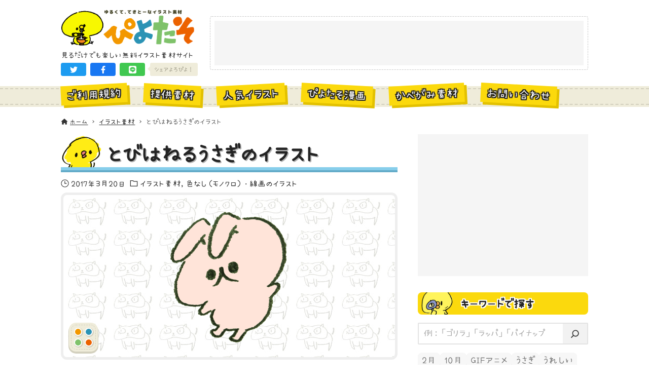

--- FILE ---
content_type: text/html; charset=UTF-8
request_url: https://hiyokoyarou.com/pyonpyon-2/
body_size: 20926
content:
<!DOCTYPE html>
<html lang="ja" data-loaded="false" data-scrolled="false" data-drawer="closed" data-drawer-move="fade" data-sidebar="on">
<head>
<meta charset="utf-8">
<meta name="format-detection" content="telephone=no">
<meta http-equiv="X-UA-Compatible" content="IE=edge">
<meta name="viewport" content="width=device-width, viewport-fit=cover">
<title>とびはねるうさぎのイラスト | ゆるくてかわいい無料イラスト・アイコン素材屋「ぴよたそ」</title>
<meta name='robots' content='max-image-preview:large' />
	<style>img:is([sizes="auto" i], [sizes^="auto," i]) { contain-intrinsic-size: 3000px 1500px }</style>
	<link rel='dns-prefetch' href='//unpkg.com' />
<link rel='dns-prefetch' href='//cdn.jsdelivr.net' />
<link rel="alternate" type="application/rss+xml" title="ゆるくてかわいい無料イラスト・アイコン素材屋「ぴよたそ」 &raquo; フィード" href="https://hiyokoyarou.com/feed/" />
<link rel="alternate" type="application/rss+xml" title="ゆるくてかわいい無料イラスト・アイコン素材屋「ぴよたそ」 &raquo; コメントフィード" href="https://hiyokoyarou.com/comments/feed/" />
<script type="text/javascript" id="wpp-js" src="https://hiyokoyarou.com/wp-content/plugins/wordpress-popular-posts/assets/js/wpp.min.js?ver=7.3.3" data-sampling="1" data-sampling-rate="100" data-api-url="https://hiyokoyarou.com/wp-json/wordpress-popular-posts" data-post-id="6672" data-token="9b11097950" data-lang="0" data-debug="0"></script>
<link rel="alternate" type="application/rss+xml" title="ゆるくてかわいい無料イラスト・アイコン素材屋「ぴよたそ」 &raquo; とびはねるうさぎのイラスト のコメントのフィード" href="https://hiyokoyarou.com/pyonpyon-2/feed/" />

<!-- SEO SIMPLE PACK 3.6.2 -->
<meta name="description" content="とびはねるうさぎのイラストだよ。 耳がたれてるタイプ">
<link rel="canonical" href="https://hiyokoyarou.com/pyonpyon-2/">
<meta property="og:locale" content="ja_JP">
<meta property="og:type" content="article">
<meta property="og:image" content="https://hiyokoyarou.com/wp-content/uploads/2017/03/pyon.png">
<meta property="og:title" content="とびはねるうさぎのイラスト | ゆるくてかわいい無料イラスト・アイコン素材屋「ぴよたそ」">
<meta property="og:description" content="とびはねるうさぎのイラストだよ。 耳がたれてるタイプ">
<meta property="og:url" content="https://hiyokoyarou.com/pyonpyon-2/">
<meta property="og:site_name" content="ゆるくてかわいい無料イラスト・アイコン素材屋「ぴよたそ」">
<meta name="twitter:card" content="summary_large_image">
<!-- Google Analytics (gtag.js) -->
<script async src="https://www.googletagmanager.com/gtag/js?id=G-Y0J84WR8M4"></script>
<script>
	window.dataLayer = window.dataLayer || [];
	function gtag(){dataLayer.push(arguments);}
	gtag("js", new Date());
	gtag("config", "G-Y0J84WR8M4");
</script>
	<!-- / SEO SIMPLE PACK -->

<link rel='stylesheet' id='wp-block-library-css' href='https://hiyokoyarou.com/wp-includes/css/dist/block-library/style.min.css?ver=6.8.1' type='text/css' media='all' />
<link rel='stylesheet' id='arkhe-main-style-css' href='https://hiyokoyarou.com/wp-content/themes/arkhe/dist/css/main.css?ver=3.12.0' type='text/css' media='all' />
<style id='arkhe-main-style-inline-css' type='text/css'>
:root{--ark-width--container:1040px;--ark-width--article:1040px;--ark-width--article--slim:960px;--ark-alignwide_ex_width:100px;--ark-color--main:#111;--ark-color--text:#333;--ark-color--link:#0d77d9;--ark-color--bg:#fff;--ark-color--gray:#f7f7f7;--ark-thumb_ratio:100%;--ark-color--header_bg:#fff;--ark-color--header_txt:#333;--ark-logo_size--sp:72px;--ark-logo_size--pc:75px;--ark-color--footer_bg:#fff;--ark-color--footer_txt:#333;}@media (max-width: 1244px ) {:root{--ark-alignwide_ex_width:0px}}@media (max-width: 1164px ) {:root{--ark-alignwide_ex_width:0px}}.p-topArea.c-filterLayer::before{background-color:#000;opacity:0.2}
</style>
<link rel='stylesheet' id='arkhe-blocks-front-css' href='https://hiyokoyarou.com/wp-content/plugins/arkhe-blocks-pro/dist/css/front.css?ver=2.28.0' type='text/css' media='all' />
<style id='arkhe-blocks-front-inline-css' type='text/css'>
body{--arkb-marker-color:#ffdc40;--arkb-marker-start:1em;--arkb-marker-style:linear-gradient(transparent var(--arkb-marker-start), var(--arkb-marker-color) 0)}
</style>
<link rel='stylesheet' id='arkhe-blocks-accordion-style-css' href='https://hiyokoyarou.com/wp-content/plugins/arkhe-blocks-pro/dist/gutenberg/blocks/accordion/index.css?ver=2.28.0' type='text/css' media='all' />
<link rel='stylesheet' id='arkhe-blocks-blog-card-style-css' href='https://hiyokoyarou.com/wp-content/plugins/arkhe-blocks-pro/dist/gutenberg/blocks/blog-card/index.css?ver=2.28.0' type='text/css' media='all' />
<link rel='stylesheet' id='arkhe-blocks-box-links-style-css' href='https://hiyokoyarou.com/wp-content/plugins/arkhe-blocks-pro/dist/gutenberg/blocks/box-links/index.css?ver=2.28.0' type='text/css' media='all' />
<link rel='stylesheet' id='arkhe-blocks-button-style-css' href='https://hiyokoyarou.com/wp-content/plugins/arkhe-blocks-pro/dist/gutenberg/blocks/button/index.css?ver=2.28.0' type='text/css' media='all' />
<link rel='stylesheet' id='arkhe-blocks-columns-style-css' href='https://hiyokoyarou.com/wp-content/plugins/arkhe-blocks-pro/dist/gutenberg/blocks/columns/index.css?ver=2.28.0' type='text/css' media='all' />
<link rel='stylesheet' id='arkhe-blocks-container-style-css' href='https://hiyokoyarou.com/wp-content/plugins/arkhe-blocks-pro/dist/gutenberg/blocks/container/index.css?ver=2.28.0' type='text/css' media='all' />
<link rel='stylesheet' id='arkhe-blocks-faq-style-css' href='https://hiyokoyarou.com/wp-content/plugins/arkhe-blocks-pro/dist/gutenberg/blocks/faq/index.css?ver=2.28.0' type='text/css' media='all' />
<link rel='stylesheet' id='arkhe-blocks-dl-style-css' href='https://hiyokoyarou.com/wp-content/plugins/arkhe-blocks-pro/dist/gutenberg/blocks/dl/index.css?ver=2.28.0' type='text/css' media='all' />
<link rel='stylesheet' id='arkhe-blocks-icon-style-css' href='https://hiyokoyarou.com/wp-content/plugins/arkhe-blocks-pro/dist/gutenberg/blocks/icon/index.css?ver=2.28.0' type='text/css' media='all' />
<link rel='stylesheet' id='arkhe-blocks-notice-style-css' href='https://hiyokoyarou.com/wp-content/plugins/arkhe-blocks-pro/dist/gutenberg/blocks/notice/index.css?ver=2.28.0' type='text/css' media='all' />
<link rel='stylesheet' id='arkhe-blocks-section-style-css' href='https://hiyokoyarou.com/wp-content/plugins/arkhe-blocks-pro/dist/gutenberg/blocks/section/index.css?ver=2.28.0' type='text/css' media='all' />
<link rel='stylesheet' id='arkhe-blocks-section-heading-style-css' href='https://hiyokoyarou.com/wp-content/plugins/arkhe-blocks-pro/dist/gutenberg/blocks/section-heading/index.css?ver=2.28.0' type='text/css' media='all' />
<link rel='stylesheet' id='arkhe-blocks-step-style-css' href='https://hiyokoyarou.com/wp-content/plugins/arkhe-blocks-pro/dist/gutenberg/blocks/step/index.css?ver=2.28.0' type='text/css' media='all' />
<link rel='stylesheet' id='arkhe-blocks-tab-style-css' href='https://hiyokoyarou.com/wp-content/plugins/arkhe-blocks-pro/dist/gutenberg/blocks/tab/index.css?ver=2.28.0' type='text/css' media='all' />
<link rel='stylesheet' id='arkhe-blocks-timeline-style-css' href='https://hiyokoyarou.com/wp-content/plugins/arkhe-blocks-pro/dist/gutenberg/blocks/timeline/index.css?ver=2.28.0' type='text/css' media='all' />
<link rel='stylesheet' id='arkhe-blocks-toc-style-css' href='https://hiyokoyarou.com/wp-content/plugins/arkhe-blocks-pro/dist/gutenberg/blocks/toc/index.css?ver=2.28.0' type='text/css' media='all' />
<link rel='stylesheet' id='arkhe-blocks-slider-style-css' href='https://hiyokoyarou.com/wp-content/plugins/arkhe-blocks-pro/dist/gutenberg/blocks/slider/index.css?ver=2.28.0' type='text/css' media='all' />
<style id='global-styles-inline-css' type='text/css'>
:root{--wp--preset--aspect-ratio--square: 1;--wp--preset--aspect-ratio--4-3: 4/3;--wp--preset--aspect-ratio--3-4: 3/4;--wp--preset--aspect-ratio--3-2: 3/2;--wp--preset--aspect-ratio--2-3: 2/3;--wp--preset--aspect-ratio--16-9: 16/9;--wp--preset--aspect-ratio--9-16: 9/16;--wp--preset--color--black: #000000;--wp--preset--color--cyan-bluish-gray: #abb8c3;--wp--preset--color--white: #ffffff;--wp--preset--color--pale-pink: #f78da7;--wp--preset--color--vivid-red: #cf2e2e;--wp--preset--color--luminous-vivid-orange: #ff6900;--wp--preset--color--luminous-vivid-amber: #fcb900;--wp--preset--color--light-green-cyan: #7bdcb5;--wp--preset--color--vivid-green-cyan: #00d084;--wp--preset--color--pale-cyan-blue: #8ed1fc;--wp--preset--color--vivid-cyan-blue: #0693e3;--wp--preset--color--vivid-purple: #9b51e0;--wp--preset--color--ark-main: var(--ark-color--main);--wp--preset--color--ark-text: var(--ark-color--text);--wp--preset--color--ark-link: var(--ark-color--link);--wp--preset--color--ark-bg: var(--ark-color--bg);--wp--preset--color--ark-gray: var(--ark-color--gray);--wp--preset--gradient--vivid-cyan-blue-to-vivid-purple: linear-gradient(135deg,rgba(6,147,227,1) 0%,rgb(155,81,224) 100%);--wp--preset--gradient--light-green-cyan-to-vivid-green-cyan: linear-gradient(135deg,rgb(122,220,180) 0%,rgb(0,208,130) 100%);--wp--preset--gradient--luminous-vivid-amber-to-luminous-vivid-orange: linear-gradient(135deg,rgba(252,185,0,1) 0%,rgba(255,105,0,1) 100%);--wp--preset--gradient--luminous-vivid-orange-to-vivid-red: linear-gradient(135deg,rgba(255,105,0,1) 0%,rgb(207,46,46) 100%);--wp--preset--gradient--very-light-gray-to-cyan-bluish-gray: linear-gradient(135deg,rgb(238,238,238) 0%,rgb(169,184,195) 100%);--wp--preset--gradient--cool-to-warm-spectrum: linear-gradient(135deg,rgb(74,234,220) 0%,rgb(151,120,209) 20%,rgb(207,42,186) 40%,rgb(238,44,130) 60%,rgb(251,105,98) 80%,rgb(254,248,76) 100%);--wp--preset--gradient--blush-light-purple: linear-gradient(135deg,rgb(255,206,236) 0%,rgb(152,150,240) 100%);--wp--preset--gradient--blush-bordeaux: linear-gradient(135deg,rgb(254,205,165) 0%,rgb(254,45,45) 50%,rgb(107,0,62) 100%);--wp--preset--gradient--luminous-dusk: linear-gradient(135deg,rgb(255,203,112) 0%,rgb(199,81,192) 50%,rgb(65,88,208) 100%);--wp--preset--gradient--pale-ocean: linear-gradient(135deg,rgb(255,245,203) 0%,rgb(182,227,212) 50%,rgb(51,167,181) 100%);--wp--preset--gradient--electric-grass: linear-gradient(135deg,rgb(202,248,128) 0%,rgb(113,206,126) 100%);--wp--preset--gradient--midnight: linear-gradient(135deg,rgb(2,3,129) 0%,rgb(40,116,252) 100%);--wp--preset--font-size--small: .9rem;--wp--preset--font-size--medium: 20px;--wp--preset--font-size--large: 1.25rem;--wp--preset--font-size--x-large: 42px;--wp--preset--font-size--xsmall: .75rem;--wp--preset--font-size--normal: 1rem;--wp--preset--font-size--xlarge: 1.5rem;--wp--preset--font-size--xxlarge: 2rem;--wp--preset--font-size--huge: 2.75rem;--wp--preset--spacing--20: 0.44rem;--wp--preset--spacing--30: 0.67rem;--wp--preset--spacing--40: 1rem;--wp--preset--spacing--50: 1.5rem;--wp--preset--spacing--60: 2.25rem;--wp--preset--spacing--70: 3.38rem;--wp--preset--spacing--80: 5.06rem;--wp--preset--shadow--natural: 6px 6px 9px rgba(0, 0, 0, 0.2);--wp--preset--shadow--deep: 12px 12px 50px rgba(0, 0, 0, 0.4);--wp--preset--shadow--sharp: 6px 6px 0px rgba(0, 0, 0, 0.2);--wp--preset--shadow--outlined: 6px 6px 0px -3px rgba(255, 255, 255, 1), 6px 6px rgba(0, 0, 0, 1);--wp--preset--shadow--crisp: 6px 6px 0px rgba(0, 0, 0, 1);}:where(.is-layout-flex){gap: 0.5em;}:where(.is-layout-grid){gap: 0.5em;}body .is-layout-flex{display: flex;}.is-layout-flex{flex-wrap: wrap;align-items: center;}.is-layout-flex > :is(*, div){margin: 0;}body .is-layout-grid{display: grid;}.is-layout-grid > :is(*, div){margin: 0;}:where(.wp-block-columns.is-layout-flex){gap: 2em;}:where(.wp-block-columns.is-layout-grid){gap: 2em;}:where(.wp-block-post-template.is-layout-flex){gap: 1.25em;}:where(.wp-block-post-template.is-layout-grid){gap: 1.25em;}.has-black-color{color: var(--wp--preset--color--black) !important;}.has-cyan-bluish-gray-color{color: var(--wp--preset--color--cyan-bluish-gray) !important;}.has-white-color{color: var(--wp--preset--color--white) !important;}.has-pale-pink-color{color: var(--wp--preset--color--pale-pink) !important;}.has-vivid-red-color{color: var(--wp--preset--color--vivid-red) !important;}.has-luminous-vivid-orange-color{color: var(--wp--preset--color--luminous-vivid-orange) !important;}.has-luminous-vivid-amber-color{color: var(--wp--preset--color--luminous-vivid-amber) !important;}.has-light-green-cyan-color{color: var(--wp--preset--color--light-green-cyan) !important;}.has-vivid-green-cyan-color{color: var(--wp--preset--color--vivid-green-cyan) !important;}.has-pale-cyan-blue-color{color: var(--wp--preset--color--pale-cyan-blue) !important;}.has-vivid-cyan-blue-color{color: var(--wp--preset--color--vivid-cyan-blue) !important;}.has-vivid-purple-color{color: var(--wp--preset--color--vivid-purple) !important;}.has-black-background-color{background-color: var(--wp--preset--color--black) !important;}.has-cyan-bluish-gray-background-color{background-color: var(--wp--preset--color--cyan-bluish-gray) !important;}.has-white-background-color{background-color: var(--wp--preset--color--white) !important;}.has-pale-pink-background-color{background-color: var(--wp--preset--color--pale-pink) !important;}.has-vivid-red-background-color{background-color: var(--wp--preset--color--vivid-red) !important;}.has-luminous-vivid-orange-background-color{background-color: var(--wp--preset--color--luminous-vivid-orange) !important;}.has-luminous-vivid-amber-background-color{background-color: var(--wp--preset--color--luminous-vivid-amber) !important;}.has-light-green-cyan-background-color{background-color: var(--wp--preset--color--light-green-cyan) !important;}.has-vivid-green-cyan-background-color{background-color: var(--wp--preset--color--vivid-green-cyan) !important;}.has-pale-cyan-blue-background-color{background-color: var(--wp--preset--color--pale-cyan-blue) !important;}.has-vivid-cyan-blue-background-color{background-color: var(--wp--preset--color--vivid-cyan-blue) !important;}.has-vivid-purple-background-color{background-color: var(--wp--preset--color--vivid-purple) !important;}.has-black-border-color{border-color: var(--wp--preset--color--black) !important;}.has-cyan-bluish-gray-border-color{border-color: var(--wp--preset--color--cyan-bluish-gray) !important;}.has-white-border-color{border-color: var(--wp--preset--color--white) !important;}.has-pale-pink-border-color{border-color: var(--wp--preset--color--pale-pink) !important;}.has-vivid-red-border-color{border-color: var(--wp--preset--color--vivid-red) !important;}.has-luminous-vivid-orange-border-color{border-color: var(--wp--preset--color--luminous-vivid-orange) !important;}.has-luminous-vivid-amber-border-color{border-color: var(--wp--preset--color--luminous-vivid-amber) !important;}.has-light-green-cyan-border-color{border-color: var(--wp--preset--color--light-green-cyan) !important;}.has-vivid-green-cyan-border-color{border-color: var(--wp--preset--color--vivid-green-cyan) !important;}.has-pale-cyan-blue-border-color{border-color: var(--wp--preset--color--pale-cyan-blue) !important;}.has-vivid-cyan-blue-border-color{border-color: var(--wp--preset--color--vivid-cyan-blue) !important;}.has-vivid-purple-border-color{border-color: var(--wp--preset--color--vivid-purple) !important;}.has-vivid-cyan-blue-to-vivid-purple-gradient-background{background: var(--wp--preset--gradient--vivid-cyan-blue-to-vivid-purple) !important;}.has-light-green-cyan-to-vivid-green-cyan-gradient-background{background: var(--wp--preset--gradient--light-green-cyan-to-vivid-green-cyan) !important;}.has-luminous-vivid-amber-to-luminous-vivid-orange-gradient-background{background: var(--wp--preset--gradient--luminous-vivid-amber-to-luminous-vivid-orange) !important;}.has-luminous-vivid-orange-to-vivid-red-gradient-background{background: var(--wp--preset--gradient--luminous-vivid-orange-to-vivid-red) !important;}.has-very-light-gray-to-cyan-bluish-gray-gradient-background{background: var(--wp--preset--gradient--very-light-gray-to-cyan-bluish-gray) !important;}.has-cool-to-warm-spectrum-gradient-background{background: var(--wp--preset--gradient--cool-to-warm-spectrum) !important;}.has-blush-light-purple-gradient-background{background: var(--wp--preset--gradient--blush-light-purple) !important;}.has-blush-bordeaux-gradient-background{background: var(--wp--preset--gradient--blush-bordeaux) !important;}.has-luminous-dusk-gradient-background{background: var(--wp--preset--gradient--luminous-dusk) !important;}.has-pale-ocean-gradient-background{background: var(--wp--preset--gradient--pale-ocean) !important;}.has-electric-grass-gradient-background{background: var(--wp--preset--gradient--electric-grass) !important;}.has-midnight-gradient-background{background: var(--wp--preset--gradient--midnight) !important;}.has-small-font-size{font-size: var(--wp--preset--font-size--small) !important;}.has-medium-font-size{font-size: var(--wp--preset--font-size--medium) !important;}.has-large-font-size{font-size: var(--wp--preset--font-size--large) !important;}.has-x-large-font-size{font-size: var(--wp--preset--font-size--x-large) !important;}
:where(.wp-block-post-template.is-layout-flex){gap: 1.25em;}:where(.wp-block-post-template.is-layout-grid){gap: 1.25em;}
:where(.wp-block-columns.is-layout-flex){gap: 2em;}:where(.wp-block-columns.is-layout-grid){gap: 2em;}
:root :where(.wp-block-pullquote){font-size: 1.5em;line-height: 1.6;}
</style>
<link rel='stylesheet' id='contact-form-7-css' href='https://hiyokoyarou.com/wp-content/plugins/contact-form-7/includes/css/styles.css?ver=6.1' type='text/css' media='all' />
<link rel='stylesheet' id='passster-public-css' href='https://hiyokoyarou.com/wp-content/plugins/content-protector/assets/public/passster-public.min.css?ver=4.2.15' type='text/css' media='all' />
<link rel='stylesheet' id='wordpress-popular-posts-css-css' href='https://hiyokoyarou.com/wp-content/plugins/wordpress-popular-posts/assets/css/wpp.css?ver=7.3.3' type='text/css' media='all' />
<link rel='stylesheet' id='arkhe-child-style-css' href='https://hiyokoyarou.com/wp-content/themes/piyotaso_v2/css/piyotaso.css?ver=20250717123925' type='text/css' media='all' />
<link rel='stylesheet' id='palette-css-css' href='https://hiyokoyarou.com/wp-content/themes/piyotaso_v2/css/palette.css?ver=20250717123925' type='text/css' media='all' />
<style id='akismet-widget-style-inline-css' type='text/css'>

			.a-stats {
				--akismet-color-mid-green: #357b49;
				--akismet-color-white: #fff;
				--akismet-color-light-grey: #f6f7f7;

				max-width: 350px;
				width: auto;
			}

			.a-stats * {
				all: unset;
				box-sizing: border-box;
			}

			.a-stats strong {
				font-weight: 600;
			}

			.a-stats a.a-stats__link,
			.a-stats a.a-stats__link:visited,
			.a-stats a.a-stats__link:active {
				background: var(--akismet-color-mid-green);
				border: none;
				box-shadow: none;
				border-radius: 8px;
				color: var(--akismet-color-white);
				cursor: pointer;
				display: block;
				font-family: -apple-system, BlinkMacSystemFont, 'Segoe UI', 'Roboto', 'Oxygen-Sans', 'Ubuntu', 'Cantarell', 'Helvetica Neue', sans-serif;
				font-weight: 500;
				padding: 12px;
				text-align: center;
				text-decoration: none;
				transition: all 0.2s ease;
			}

			/* Extra specificity to deal with TwentyTwentyOne focus style */
			.widget .a-stats a.a-stats__link:focus {
				background: var(--akismet-color-mid-green);
				color: var(--akismet-color-white);
				text-decoration: none;
			}

			.a-stats a.a-stats__link:hover {
				filter: brightness(110%);
				box-shadow: 0 4px 12px rgba(0, 0, 0, 0.06), 0 0 2px rgba(0, 0, 0, 0.16);
			}

			.a-stats .count {
				color: var(--akismet-color-white);
				display: block;
				font-size: 1.5em;
				line-height: 1.4;
				padding: 0 13px;
				white-space: nowrap;
			}
		
</style>
<link rel='stylesheet' id='arkhe-toolkit-front-css' href='https://hiyokoyarou.com/wp-content/plugins/arkhe-toolkit/dist/css/front.css?ver=1.11.1' type='text/css' media='all' />
<script type="text/javascript" src="https://hiyokoyarou.com/wp-includes/js/jquery/jquery.min.js?ver=3.7.1" id="jquery-core-js"></script>
<script type="text/javascript" src="https://hiyokoyarou.com/wp-includes/js/jquery/jquery-migrate.min.js?ver=3.4.1" id="jquery-migrate-js"></script>
<script type="text/javascript" src="https://hiyokoyarou.com/wp-content/plugins/content-protector/assets/public/cookie.js?ver=6.8.1" id="passster-cookie-js"></script>
<script type="text/javascript" id="passster-public-js-extra">
/* <![CDATA[ */
var ps_ajax = {"ajax_url":"https:\/\/hiyokoyarou.com\/wp-admin\/admin-ajax.php","nonce":"992b64625f","hash_nonce":"3029d6b020","logout_nonce":"b04f57e368","post_id":"6672","shortcodes":[],"permalink":"https:\/\/hiyokoyarou.com\/pyonpyon-2\/","cookie_duration_unit":"days","cookie_duration":"1","disable_cookie":"","unlock_mode":""};
/* ]]> */
</script>
<script type="text/javascript" src="https://hiyokoyarou.com/wp-content/plugins/content-protector/assets/public/passster-public.min.js?ver=4.2.15" id="passster-public-js"></script>
<link rel="https://api.w.org/" href="https://hiyokoyarou.com/wp-json/" /><link rel="alternate" title="JSON" type="application/json" href="https://hiyokoyarou.com/wp-json/wp/v2/posts/6672" /><link rel="EditURI" type="application/rsd+xml" title="RSD" href="https://hiyokoyarou.com/xmlrpc.php?rsd" />
<link rel='shortlink' href='https://hiyokoyarou.com/?p=6672' />
<link rel="alternate" title="oEmbed (JSON)" type="application/json+oembed" href="https://hiyokoyarou.com/wp-json/oembed/1.0/embed?url=https%3A%2F%2Fhiyokoyarou.com%2Fpyonpyon-2%2F" />
<link rel="alternate" title="oEmbed (XML)" type="text/xml+oembed" href="https://hiyokoyarou.com/wp-json/oembed/1.0/embed?url=https%3A%2F%2Fhiyokoyarou.com%2Fpyonpyon-2%2F&#038;format=xml" />
        <style>
            .passster-form {
                max-width: 700px !important;
                        }

            .passster-form > form {
                background: #eeeeee;
                padding: 20px 20px 20px 20px;
                margin: 0px 0px 0px 0px;
                border-radius: 0px;
            }

            .passster-form .ps-form-headline {
                font-size: 24px;
                font-weight: 500;
                color: #6804cc;
            }

            .passster-form p {
                font-size: 16px;
                font-weight: 300;
                color: #000;
            }

            .passster-submit, .passster-submit-recaptcha,
			.passster-submit, .passster-submit-turnstile {
                background: #6804cc;
                padding: 10px 10px 10px 10px;
                margin: 0px 0px 0px 0px;
                border-radius: 0px;
                font-size: 16pxpx;
                font-weight: 400;
                color: #fff;
            }

            .passster-submit:hover, .passster-submit-recaptcha:hover,
            .passster-submit:hover, .passster-submit-turnstile:hover {
                background: #000;
                color: #fff;
            }
        </style>
		            <style id="wpp-loading-animation-styles">@-webkit-keyframes bgslide{from{background-position-x:0}to{background-position-x:-200%}}@keyframes bgslide{from{background-position-x:0}to{background-position-x:-200%}}.wpp-widget-block-placeholder,.wpp-shortcode-placeholder{margin:0 auto;width:60px;height:3px;background:#dd3737;background:linear-gradient(90deg,#dd3737 0%,#571313 10%,#dd3737 100%);background-size:200% auto;border-radius:3px;-webkit-animation:bgslide 1s infinite linear;animation:bgslide 1s infinite linear}</style>
            <link rel="icon" href="https://hiyokoyarou.com/wp-content/uploads/2023/03/favicon.png" sizes="32x32" />
<link rel="icon" href="https://hiyokoyarou.com/wp-content/uploads/2023/03/favicon.png" sizes="192x192" />
<link rel="apple-touch-icon" href="https://hiyokoyarou.com/wp-content/uploads/2023/03/favicon.png" />
<meta name="msapplication-TileImage" content="https://hiyokoyarou.com/wp-content/uploads/2023/03/favicon.png" />
</head>
<body class="wp-singular post-template-default single single-post postid-6672 single-format-standard wp-custom-logo wp-theme-arkhe wp-child-theme-piyotaso_v2">
<a class="skip-link screen-reader-text" href="#main_content">コンテンツへスキップ</a><!-- Start: #wrapper -->
<div id="wrapper" class="l-wrapper">
<header id="header" class="l-header" data-logo="left" data-btns="rr-rl" data-has-drawer="" data-has-search="" data-pcfix="0" data-spfix="0">
		<div class="l-header__body l-container">
		<div class="l-header__drawerBtn">
	<button class="c-iconBtn -menuBtn u-flex--c" data-onclick="toggleMenu" aria-label="メニューボタン">
		<div class="c-iconBtn__icon">
			<svg version="1.1" xmlns="http://www.w3.org/2000/svg" class="arkhe-svg-menu __open" width="1em" height="1em" viewBox="0 0 40 40" role="img" aria-hidden="true" focusable="false"><path d="M37.8 21.4h-35.6c-0.1 0-0.2-0.1-0.2-0.2v-2.4c0-0.1 0.1-0.2 0.2-0.2h35.6c0.1 0 0.2 0.1 0.2 0.2v2.4c0 0.1-0.1 0.2-0.2 0.2z"></path><path d="M37.8 11.7h-35.6c-0.1 0-0.2-0.1-0.2-0.2v-2.4c0-0.1 0.1-0.2 0.2-0.2h35.6c0.1 0 0.2 0.1 0.2 0.2v2.4c0 0.2-0.1 0.2-0.2 0.2z"></path><path d="M37.8 31.1h-35.6c-0.1 0-0.2-0.1-0.2-0.2v-2.4c0-0.1 0.1-0.2 0.2-0.2h35.6c0.1 0 0.2 0.1 0.2 0.2v2.4c0 0.1-0.1 0.2-0.2 0.2z"></path></svg>			<svg version="1.1" xmlns="http://www.w3.org/2000/svg" class="arkhe-svg-close __close" width="1em" height="1em" viewBox="0 0 40 40" role="img" aria-hidden="true" focusable="false"><path d="M33 35l-28-28c-0.1-0.1-0.1-0.2 0-0.3l1.7-1.7c0.1-0.1 0.2-0.1 0.3 0l28 28c0.1 0.1 0.1 0.2 0 0.3l-1.7 1.7c-0.1 0.1-0.2 0.1-0.3 0z"></path><path d="M35 7l-28 28c-0.1 0.1-0.2 0.1-0.3 0l-1.7-1.7c-0.1-0.1-0.1-0.2 0-0.3l28-28c0.1-0.1 0.2-0.1 0.3 0l1.7 1.7c0.1 0.1 0.1 0.2 0 0.3z"></path></svg>		</div>
			</button>
</div>
		<div class="l-header__left">
					</div>
		<div class="l-header__center">
			<div class="l-header__logo has-image"><a href="https://hiyokoyarou.com/" class="c-headLogo" rel="home"><img width="639" height="179"  src="https://hiyokoyarou.com/wp-content/uploads/2024/12/shougatsu-logo.gif" alt="ゆるくてかわいい無料イラスト・アイコン素材屋「ぴよたそ」" class="c-headLogo__img" sizes="(max-width: 999px) 50vw, 800px" decoding="async" loading="eager" ></a></div>			<p class="el_siteDesc">見るだけでも楽しい無料イラスト素材サイト</p>			<div class="un_topShareBtns">
	<ul class="un_topShareBtns_list">
								<li class="un_topShareBtns_item -twitter">
				<a
					class="un_topShareBtns_link"
					href=https://twitter.com/intent/tweet?url=https%3A%2F%2Fhiyokoyarou.com%2F&amp;text=%E3%82%86%E3%82%8B%E3%81%8F%E3%81%A6%E3%81%8B%E3%82%8F%E3%81%84%E3%81%84%E7%84%A1%E6%96%99%E3%82%A4%E3%83%A9%E3%82%B9%E3%83%88%E3%83%BB%E3%82%A2%E3%82%A4%E3%82%B3%E3%83%B3%E7%B4%A0%E6%9D%90%E5%B1%8B%E3%80%8C%E3%81%B4%E3%82%88%E3%81%9F%E3%81%9D%E3%80%8D					title=ゆるくてかわいい無料イラスト・アイコン素材屋「ぴよたそ」					target="_blank"
					rel="noopener noreferrer"
					role="button"
				>
				<svg class="un_topShareBtns_icn" xmlns="http://www.w3.org/2000/svg" viewBox="0 0 512 512"><path d="M459.37 151.716c.325 4.548.325 9.097.325 13.645 0 138.72-105.583 298.558-298.558 298.558-59.452 0-114.68-17.219-161.137-47.106 8.447.974 16.568 1.299 25.34 1.299 49.055 0 94.213-16.568 130.274-44.832-46.132-.975-84.792-31.188-98.112-72.772 6.498.974 12.995 1.624 19.818 1.624 9.421 0 18.843-1.3 27.614-3.573-48.081-9.747-84.143-51.98-84.143-102.985v-1.299c13.969 7.797 30.214 12.67 47.431 13.319-28.264-18.843-46.781-51.005-46.781-87.391 0-19.492 5.197-37.36 14.294-52.954 51.655 63.675 129.3 105.258 216.365 109.807-1.624-7.797-2.599-15.918-2.599-24.04 0-57.828 46.782-104.934 104.934-104.934 30.213 0 57.502 12.67 76.67 33.137 23.715-4.548 46.456-13.32 66.599-25.34-7.798 24.366-24.366 44.833-46.132 57.827 21.117-2.273 41.584-8.122 60.426-16.243-14.292 20.791-32.161 39.308-52.628 54.253z"/></svg>				</a>
			</li>
								<li class="un_topShareBtns_item -facebook">
				<a
					class="un_topShareBtns_link"
					href=https://www.facebook.com/sharer/sharer.php?u=https%3A%2F%2Fhiyokoyarou.com%2F					title=ゆるくてかわいい無料イラスト・アイコン素材屋「ぴよたそ」					target="_blank"
					rel="noopener noreferrer"
					role="button"
				>
				<svg class="un_topShareBtns_icn" xmlns="http://www.w3.org/2000/svg" viewBox="0 0 320 512"><path d="M279.14 288l14.22-92.66h-88.91v-60.13c0-25.35 12.42-50.06 52.24-50.06h40.42V6.26S260.43 0 225.36 0c-73.22 0-121.08 44.38-121.08 124.72v70.62H22.89V288h81.39v224h100.17V288z"/></svg>				</a>
			</li>
								<li class="un_topShareBtns_item -line">
				<a
					class="un_topShareBtns_link"
					href=https://social-plugins.line.me/lineit/share?url=https%3A%2F%2Fhiyokoyarou.com%2F&amp;text=%E3%82%86%E3%82%8B%E3%81%8F%E3%81%A6%E3%81%8B%E3%82%8F%E3%81%84%E3%81%84%E7%84%A1%E6%96%99%E3%82%A4%E3%83%A9%E3%82%B9%E3%83%88%E3%83%BB%E3%82%A2%E3%82%A4%E3%82%B3%E3%83%B3%E7%B4%A0%E6%9D%90%E5%B1%8B%E3%80%8C%E3%81%B4%E3%82%88%E3%81%9F%E3%81%9D%E3%80%8D					title=ゆるくてかわいい無料イラスト・アイコン素材屋「ぴよたそ」					target="_blank"
					rel="noopener noreferrer"
					role="button"
				>
				<svg class="un_topShareBtns_icn" xmlns="http://www.w3.org/2000/svg" viewBox="0 0 512 512"><path d="M311 196.8v81.3c0 2.1-1.6 3.7-3.7 3.7h-13c-1.3 0-2.4-.7-3-1.5l-37.3-50.3v48.2c0 2.1-1.6 3.7-3.7 3.7h-13c-2.1 0-3.7-1.6-3.7-3.7V196.9c0-2.1 1.6-3.7 3.7-3.7h12.9c1.1 0 2.4 .6 3 1.6l37.3 50.3V196.9c0-2.1 1.6-3.7 3.7-3.7h13c2.1-.1 3.8 1.6 3.8 3.5zm-93.7-3.7h-13c-2.1 0-3.7 1.6-3.7 3.7v81.3c0 2.1 1.6 3.7 3.7 3.7h13c2.1 0 3.7-1.6 3.7-3.7V196.8c0-1.9-1.6-3.7-3.7-3.7zm-31.4 68.1H150.3V196.8c0-2.1-1.6-3.7-3.7-3.7h-13c-2.1 0-3.7 1.6-3.7 3.7v81.3c0 1 .3 1.8 1 2.5c.7 .6 1.5 1 2.5 1h52.2c2.1 0 3.7-1.6 3.7-3.7v-13c0-1.9-1.6-3.7-3.5-3.7zm193.7-68.1H327.3c-1.9 0-3.7 1.6-3.7 3.7v81.3c0 1.9 1.6 3.7 3.7 3.7h52.2c2.1 0 3.7-1.6 3.7-3.7V265c0-2.1-1.6-3.7-3.7-3.7H344V247.7h35.5c2.1 0 3.7-1.6 3.7-3.7V230.9c0-2.1-1.6-3.7-3.7-3.7H344V213.5h35.5c2.1 0 3.7-1.6 3.7-3.7v-13c-.1-1.9-1.7-3.7-3.7-3.7zM512 93.4V419.4c-.1 51.2-42.1 92.7-93.4 92.6H92.6C41.4 511.9-.1 469.8 0 418.6V92.6C.1 41.4 42.2-.1 93.4 0H419.4c51.2 .1 92.7 42.1 92.6 93.4zM441.6 233.5c0-83.4-83.7-151.3-186.4-151.3s-186.4 67.9-186.4 151.3c0 74.7 66.3 137.4 155.9 149.3c21.8 4.7 19.3 12.7 14.4 42.1c-.8 4.7-3.8 18.4 16.1 10.1s107.3-63.2 146.5-108.2c27-29.7 39.9-59.8 39.9-93.1z"/></svg>				</a>
			</li>
					</ul>
	<div class="un_topShareBtns_cont">
				<p class="__txt">シェアよろぴよ！</p>
	</div>
</div>
		</div>
		<div class="l-header__right">
			<div class="un_adAreaHeader pc_only">
  <script async src="https://pagead2.googlesyndication.com/pagead/js/adsbygoogle.js?client=ca-pub-4155808751476775"
     crossorigin="anonymous"></script>
<!-- PIYOTASO728_90 -->
<ins class="adsbygoogle"
     style="display:inline-block;width:728px;height:90px"
     data-ad-client="ca-pub-4155808751476775"
     data-ad-slot="6791767240"></ins>
<script>
     (adsbygoogle = window.adsbygoogle || []).push({});
</script></div>		</div>
		<div class="l-header__searchBtn">
	<button class="c-iconBtn u-flex--c" data-onclick="toggleSearch" aria-label="検索ボタン">
		<span class="c-iconBtn__icon"><svg version="1.1" xmlns="http://www.w3.org/2000/svg" class="arkhe-svg-search" width="1em" height="1em" viewBox="0 0 40 40" role="img" aria-hidden="true" focusable="false"><path d="M37.8 34.8l-11.9-11.2c1.8-2.3 2.9-5.1 2.9-8.2 0-7.4-6-13.4-13.4-13.4s-13.4 6-13.4 13.4 6 13.4 13.4 13.4c3.1 0 5.9-1.1 8.2-2.8l11.2 11.9c0.2 0.2 1.3 0.2 1.5 0l1.5-1.5c0.3-0.3 0.3-1.4 0-1.6zM15.4 25.5c-5.6 0-10.2-4.5-10.2-10.1s4.6-10.2 10.2-10.2 10.2 4.6 10.2 10.2-4.6 10.1-10.2 10.1z"></path></svg></span>
			</button>
</div>
		<div id="drawer_menu" class="p-drawer">
	<div class="p-drawer__inner">
		<div class="p-drawer__body">
						<div class="p-drawer__nav">
				<ul class="c-drawerNav">
					<li id="38" class="menu-item menu-item-type-post_type menu-item-object-page menu-item-38 c-drawerNav__li"><a href="https://hiyokoyarou.com/about/" class="c-drawerNav__a"><span class="__mainText">ご利用規約</span></a></li><li id="1223" class="menu-item menu-item-type-custom menu-item-object-custom menu-item-1223 c-drawerNav__li"><a href="https://hiyokoyarou.com/tag/teikyou" class="c-drawerNav__a"><span class="__mainText">提供素材</span></a></li><li id="35" class="menu-item menu-item-type-post_type menu-item-object-page menu-item-35 c-drawerNav__li"><a href="https://hiyokoyarou.com/ranking/" class="c-drawerNav__a"><span class="__mainText">人気イラスト</span></a></li><li id="1480" class="menu-item menu-item-type-custom menu-item-object-custom menu-item-1480 c-drawerNav__li"><a href="https://hiyokoyarou.com/manga/" class="c-drawerNav__a"><span class="__mainText">ぴよたそ漫画</span></a></li><li id="77" class="menu-item menu-item-type-taxonomy menu-item-object-category menu-item-77 c-drawerNav__li"><a href="https://hiyokoyarou.com/category/line/" class="c-drawerNav__a"><span class="__mainText">かべがみ素材</span></a></li><li id="45" class="menu-item menu-item-type-post_type menu-item-object-page menu-item-45 c-drawerNav__li"><a href="https://hiyokoyarou.com/contact/" class="c-drawerNav__a"><span class="__mainText">お問い合わせ</span></a></li>				</ul>
			</div>
			<div id="drawer_bottom" class="w-drawerBottom"><div id="block-24" class="c-widget widget_block">
<h2 class="wp-block-heading">テスト</h2>
</div></div>			<button type="button" class="p-drawer__close c-modalClose u-flex--aic" data-onclick="toggleMenu">
				<svg version="1.1" xmlns="http://www.w3.org/2000/svg" class="arkhe-svg-close" width="1em" height="1em" viewBox="0 0 40 40" role="img" aria-hidden="true" focusable="false"><path d="M33 35l-28-28c-0.1-0.1-0.1-0.2 0-0.3l1.7-1.7c0.1-0.1 0.2-0.1 0.3 0l28 28c0.1 0.1 0.1 0.2 0 0.3l-1.7 1.7c-0.1 0.1-0.2 0.1-0.3 0z"></path><path d="M35 7l-28 28c-0.1 0.1-0.2 0.1-0.3 0l-1.7-1.7c-0.1-0.1-0.1-0.2 0-0.3l28-28c0.1-0.1 0.2-0.1 0.3 0l1.7 1.7c0.1 0.1 0.1 0.2 0 0.3z"></path></svg>閉じる			</button>
		</div>
	</div>
</div>
	</div>
</header>
	<div class="l-headerUnder" >
		<div class="l-headerUnder__inner l-container">
			<nav id="gnav" class="c-gnavWrap">
	<ul class="c-gnav">
		<li id="38" class="menu-item menu-item-type-post_type menu-item-object-page menu-item-38 c-gnav__li"><a href="https://hiyokoyarou.com/about/" class="c-gnav__a"><span class="__mainText">ご利用規約</span></a></li><li id="1223" class="menu-item menu-item-type-custom menu-item-object-custom menu-item-1223 c-gnav__li"><a href="https://hiyokoyarou.com/tag/teikyou" class="c-gnav__a"><span class="__mainText">提供素材</span></a></li><li id="35" class="menu-item menu-item-type-post_type menu-item-object-page menu-item-35 c-gnav__li"><a href="https://hiyokoyarou.com/ranking/" class="c-gnav__a"><span class="__mainText">人気イラスト</span></a></li><li id="1480" class="menu-item menu-item-type-custom menu-item-object-custom menu-item-1480 c-gnav__li"><a href="https://hiyokoyarou.com/manga/" class="c-gnav__a"><span class="__mainText">ぴよたそ漫画</span></a></li><li id="77" class="menu-item menu-item-type-taxonomy menu-item-object-category menu-item-77 c-gnav__li"><a href="https://hiyokoyarou.com/category/line/" class="c-gnav__a"><span class="__mainText">かべがみ素材</span></a></li><li id="45" class="menu-item menu-item-type-post_type menu-item-object-page menu-item-45 c-gnav__li"><a href="https://hiyokoyarou.com/contact/" class="c-gnav__a"><span class="__mainText">お問い合わせ</span></a></li>	</ul>
</nav>
		</div>
	</div>
	<div id="content" class="l-content">
		<div id="breadcrumb" class="p-breadcrumb">
	<ol class="p-breadcrumb__list l-container">
		<li class="p-breadcrumb__item">
			<a href="https://hiyokoyarou.com/" class="p-breadcrumb__text">
				<svg version="1.1" xmlns="http://www.w3.org/2000/svg" class="arkhe-svg-home" width="1em" height="1em" viewBox="0 0 40 40" role="img" aria-hidden="true" focusable="false"><path d="M16.2,36.3v-7.8h7.8v7.8h9.8V20.7H37c0.9,0,1.3-1.1,0.5-1.7L21.3,4.2c-0.7-0.7-1.9-0.7-2.6,0L2.3,18.9 c-0.7,0.5-0.3,1.7,0.5,1.7h3.3v15.7C6.2,36.3,16.2,36.3,16.2,36.3z" /></svg>				<span>ホーム</span>
			</a>
		</li>
		<li class="p-breadcrumb__item"><a href="https://hiyokoyarou.com/category/sozai/" class="p-breadcrumb__text"><span>イラスト素材</span></a></li><li class="p-breadcrumb__item"><span class="p-breadcrumb__text u-color-thin">とびはねるうさぎのイラスト</span></li>	</ol>
</div>
		<div class="l-content__body l-container">
	<main id="main_content" class="l-main l-article">
		<article class="l-main__body p-entry post-6672 post type-post status-publish format-standard has-post-thumbnail hentry category-sozai category-sozai-ironashi tag-26" data-postid="6672">
			<header class="p-entry__head">
	<div class="p-entry__title c-pageTitle">
	<h1 class="c-pageTitle__main">とびはねるうさぎのイラスト</h1>
</div>
<div class="c-postMetas u-flex--aicw">
	<div class="c-postTimes u-flex--aicw">
		<time class="c-postTimes__item u-flex--aic -posted" datetime="2017-03-20"><svg version="1.1" xmlns="http://www.w3.org/2000/svg" class="arkhe-svg-posted c-postMetas__icon" width="1em" height="1em" viewBox="0 0 40 40" role="img" aria-hidden="true" focusable="false"><path d="M21,18.5v-9C21,9.2,20.8,9,20.5,9h-2C18.2,9,18,9.2,18,9.5v12c0,0.3,0.2,0.5,0.5,0.5h10c0.3,0,0.5-0.2,0.5-0.5v-2 c0-0.3-0.2-0.5-0.5-0.5h-7C21.2,19,21,18.8,21,18.5z"/><path d="M20,39C9.5,39,1,30.5,1,20S9.5,1,20,1s19,8.5,19,19S30.5,39,20,39z M20,3.8C11.1,3.8,3.8,11.1,3.8,20S11.1,36.2,20,36.2 S36.2,28.9,36.2,20S28.9,3.8,20,3.8z"/></svg>2017年3月20日</time>	</div>
	<div class="c-postTerms u-flex--aicw">
			<div class="c-postTerms__item -category u-flex--aicw">
			<svg version="1.1" xmlns="http://www.w3.org/2000/svg" class="arkhe-svg-folder c-postMetas__icon" width="1em" height="1em" viewBox="0 0 40 40" role="img" aria-hidden="true" focusable="false"><path d="M15.2,8l3.6,3.6H35V32H5V8H15.2 M16.4,5H2v30h36V8.6H20L16.4,5L16.4,5z"/></svg>							<a class="c-postTerms__link" href="https://hiyokoyarou.com/category/sozai/" data-cat-id="3">イラスト素材</a>
							<a class="c-postTerms__link" href="https://hiyokoyarou.com/category/sozai-ironashi/" data-cat-id="4">色なし（モノクロ）・線画のイラスト</a>
					</div>
			</div>
</div>
<div id="palette-app">
	<div class="bl_paletteApp" v-bind:class="{'is-active': isActive }">
		<div id="palette-inner">
			<div v-show="isActive" id="palette-cover" class="bl_paletteApp_cover" v-cloak></div>
			<div id="palette-canvas"  class="bl_paletteApp_canvas" v-bind:style="selectedBgColor" v-bind:class="{'is-round': canvas.isRound }">
				<!-- php the_post_thumbnail('thumbmain'); ?> -->
				<img width="1650" height="1650"  src="[data-uri]" alt="" class="p-entry__thumb__img bl_paletteApp_img lazyload" sizes="(min-width: 800px) 800px, 100vw" data-src="https://hiyokoyarou.com/wp-content/uploads/2017/03/pyon.png" data-srcset="https://hiyokoyarou.com/wp-content/uploads/2017/03/pyon.png 1650w, https://hiyokoyarou.com/wp-content/uploads/2017/03/pyon-150x150.png 150w, https://hiyokoyarou.com/wp-content/uploads/2017/03/pyon-300x300.png 300w, https://hiyokoyarou.com/wp-content/uploads/2017/03/pyon-1024x1024.png 1024w, https://hiyokoyarou.com/wp-content/uploads/2017/03/pyon-100x100.png 100w, https://hiyokoyarou.com/wp-content/uploads/2017/03/pyon-110x110.png 110w, https://hiyokoyarou.com/wp-content/uploads/2017/03/pyon-350x350.png 350w, https://hiyokoyarou.com/wp-content/uploads/2017/03/pyon-500x500.png 500w" data-aspectratio="1650/1650" ><noscript><img src="https://hiyokoyarou.com/wp-content/uploads/2017/03/pyon.png" class="p-entry__thumb__img bl_paletteApp_img" alt=""></noscript>			</div>
							<button id="palette-btn" v-on:click="paletteToggle">
					<span class="dot orange"></span>
					<span class="dot blue"></span>
					<span class="dot green"></span>
					<span class="dot red"></span>
			</button>
			<div v-if="isActive" id="palette-menu" key="palette-menu" v-cloak>
				<div id="palette-dl">
					<span class="palette-terms"><a href="https://hiyokoyarou.com/about#kiyaku" class="palette-terms__link" target="_blank">利用規約</a>を確認してから使ってね</span>
					<button v-on:click="downloadClick" id="palette-dl-btn" key="loadingIcon">アイコン画像ダウンロード</button>
				</div>
				<div class="palette-menu-sub">
					<div class="palette-menu-grp">
						<div class="palette-round-menu">
							<button v-on:click="canvas.isRound = !canvas.isRound" class="btn">
								<span class="txt">まる●</span>
								<span class="arw"></span>
								<span class="txt">□しかく</span>
							</button>
						</div>
						<div class="palette-size-menu">
							<button v-on:click="changeImageSize(-1)" class="btn sizedown">小さく</button>
							<span class="value">{{ image.size }}%</span>
							<button v-on:click="changeImageSize(1)" class="btn sizedown">大きく</button>
						</div>
					</div>
					<ul class="palette-bg-menu">
						<li class="item" v-for="bgColor in bgColors" v-bind:style="bgColor" v-on:click="changeBgColor(bgColor)"></li>
					</ul>
				</div>
				<div class="palette-menu-primary">
					<button id="palette-close" v-on:click="paletteToggle"><span class="icn">×</span>ツールを閉じる</button>
				</div>
			</div>
		</div>
		<!-- /.eye -->
		<div v-show="isDownloading" class="palette-loading" v-cloak>
			<div class="loader" key="loadingIcon" v-cloak></div>
		</div>
	</div>
</div>
<!-- /#palette-app --><div class="un_underThumbTags c-postMetas u-flex--aicw">
	<div class="c-postTerms u-flex--aicw">
				<div class="c-postTerms__item -tag u-flex--aicw">
			<svg version="1.1" xmlns="http://www.w3.org/2000/svg" class="arkhe-svg-tag c-postMetas__icon" width="1em" height="1em" viewBox="0 0 40 40" role="img" aria-hidden="true" focusable="false"><path d="M9.3,8.3c-1.2,1.2-1.2,3.3,0,4.5c1.3,1.3,3.3,1.3,4.5,0s1.3-3.3,0-4.5C12.6,7.1,10.5,7.1,9.3,8.3z"/>
				<path d="M20.9,2l-0.3-0.3l-17.9,0l0,17.9l18.6,18.6l18-18L20.9,2z M5.4,4.5l14.1,0l15.9,15.9L21.3,34.4L5.5,18.5L5.4,4.5z"/></svg>							<a class="c-postTerms__link" href="https://hiyokoyarou.com/tag/%e3%81%86%e3%81%95%e3%81%8e/" data-tag-id="26">うさぎ</a>
					</div>
		</div>
</div>
</header>
<div class="bl_hitokoto_wrapper">
	<div class="bl_hitokoto">
		<p class="bl_hitokoto_lbl"><span class="__txt">店長から作品に<br>ついて一言♪</span></p>
		<div class="bl_hitokoto_body">
			<div class="bl_hitokoto_cont">
				<p>とびはねるうさぎのイラストだよ。<br />
耳がたれてるタイプ</p>
			</div>
	  </div>
	</div>
</div><footer class="p-entry__foot">
	<div class="bl_downloadUnit">
	<p class="bl_downloadUnit_heading"><a href="https://hiyokoyarou.com/about#kiyaku">利用規約</a>に同意してダウンロード!!</p>
	<div class="bl_downloadUnit_sup">
		<p>※画像のダウンロードが始まらないときは表示された画像を<b class="__emTxt ut_highlighter ut_fz__130per">右クリック</b>、
		もしくはスマホなら<b class="__emTxt ut_highlighter ut_fz__130per">画面長押し</b>で保存が選択できると思うのでお試しくださいー♪</p>
	</div>
	<div class="bl_downloadUnit_btnWrapper">
		<a href="https://hiyokoyarou.com/wp-content/uploads/2017/03/pyon.png" class="el_dlBtn sozai-img" download>
	素材ダウンロード</a>
<a href="https://hiyokoyarou.com/wp-content/uploads/2017/03/pyon_s.png" class="el_dlBtn sozai-img-ironashi" download>
	色なしダウンロード</a>
	</div>
	<p class="bl_downloadUnit_heading -share">このイラストが気に入ったら<br class="sp_only">みんなにも「シェア」しちゃおう</p>
	<div class="bl_downloadUnit_shareBtns">
		<ul class="bl_shareBtns">
					<li class="bl_shareBtns_item -twitter">
			<a
				class="bl_shareBtns_link"
				href=https://twitter.com/intent/tweet?url=https%3A%2F%2Fhiyokoyarou.com%2Fpyonpyon-2%2F&amp;text=%E3%81%A8%E3%81%B3%E3%81%AF%E3%81%AD%E3%82%8B%E3%81%86%E3%81%95%E3%81%8E%E3%81%AE%E3%82%A4%E3%83%A9%E3%82%B9%E3%83%88				title=とびはねるうさぎのイラスト				target="_blank"
				rel="noopener noreferrer"
				role="button"
			>
			ツイート			</a>
		</li>
					<li class="bl_shareBtns_item -facebook">
			<a
				class="bl_shareBtns_link"
				href=https://www.facebook.com/sharer/sharer.php?u=https%3A%2F%2Fhiyokoyarou.com%2Fpyonpyon-2%2F				title=とびはねるうさぎのイラスト				target="_blank"
				rel="noopener noreferrer"
				role="button"
			>
			いいね!			</a>
		</li>
					<li class="bl_shareBtns_item -line">
			<a
				class="bl_shareBtns_link"
				href=https://social-plugins.line.me/lineit/share?url=https%3A%2F%2Fhiyokoyarou.com%2Fpyonpyon-2%2F&amp;text=%E3%81%A8%E3%81%B3%E3%81%AF%E3%81%AD%E3%82%8B%E3%81%86%E3%81%95%E3%81%8E%E3%81%AE%E3%82%A4%E3%83%A9%E3%82%B9%E3%83%88				title=とびはねるうさぎのイラスト				target="_blank"
				rel="noopener noreferrer"
				role="button"
			>
			LINE			</a>
		</li>
	</ul>
	</div>
</div>
<div class="un_adAreaAfterDlUnit"><script async src="https://pagead2.googlesyndication.com/pagead/js/adsbygoogle.js?client=ca-pub-4155808751476775"
     crossorigin="anonymous"></script>
<!-- PIYOTASO_display_2021 -->
<ins class="adsbygoogle"
     style="display:block"
     data-ad-client="ca-pub-4155808751476775"
     data-ad-slot="1650157623"
     data-ad-format="auto"
     data-full-width-responsive="true"></ins>
<script>
     (adsbygoogle = window.adsbygoogle || []).push({});
</script></div><section class="p-entry__related c-bottomSection">
	<h2 class="c-bottomSection__title">
		こんな仲間もいるでやんす	</h2>
			<ul class="p-postList -type-card -related">
			<li class="p-postList__item">
	<a href="https://hiyokoyarou.com/icon-ranking1/" class="p-postList__link">
		<div class="p-postList__thumb c-postThumb" data-has-thumb="1">
	<figure class="c-postThumb__figure">
		<img width="300" height="300"  src="[data-uri]" alt="ランキング1位のアイコン" class="c-postThumb__img lazyload" sizes="(min-width: 600px) 400px, 50vw" data-src="https://hiyokoyarou.com/wp-content/uploads/2022/04/icon-ranking1-300x300.png" data-srcset="https://hiyokoyarou.com/wp-content/uploads/2022/04/icon-ranking1-300x300.png 300w, https://hiyokoyarou.com/wp-content/uploads/2022/04/icon-ranking1-1024x1024.png 1024w, https://hiyokoyarou.com/wp-content/uploads/2022/04/icon-ranking1-150x150.png 150w, https://hiyokoyarou.com/wp-content/uploads/2022/04/icon-ranking1-768x768.png 768w, https://hiyokoyarou.com/wp-content/uploads/2022/04/icon-ranking1-100x100.png 100w, https://hiyokoyarou.com/wp-content/uploads/2022/04/icon-ranking1-110x110.png 110w, https://hiyokoyarou.com/wp-content/uploads/2022/04/icon-ranking1-350x350.png 350w, https://hiyokoyarou.com/wp-content/uploads/2022/04/icon-ranking1-500x500.png 500w, https://hiyokoyarou.com/wp-content/uploads/2022/04/icon-ranking1.png 1156w" data-aspectratio="300/300" ><noscript><img src="https://hiyokoyarou.com/wp-content/uploads/2022/04/icon-ranking1-300x300.png" class="c-postThumb__img" alt=""></noscript>	</figure>
</div>
		<div class="p-postList__body">
			<div class="p-postList__title">ランキング1位のアイコン</div>
				<div class="p-postList__meta c-postMetas u-flex--aicw">
	<div class="p-postList__times c-postTimes u-color-thin u-flex--aic">
	<time class="c-postTimes__item u-flex--aic -posted" datetime="2022-04-24"><svg version="1.1" xmlns="http://www.w3.org/2000/svg" class="arkhe-svg-posted c-postMetas__icon" width="1em" height="1em" viewBox="0 0 40 40" role="img" aria-hidden="true" focusable="false"><path d="M21,18.5v-9C21,9.2,20.8,9,20.5,9h-2C18.2,9,18,9.2,18,9.5v12c0,0.3,0.2,0.5,0.5,0.5h10c0.3,0,0.5-0.2,0.5-0.5v-2 c0-0.3-0.2-0.5-0.5-0.5h-7C21.2,19,21,18.8,21,18.5z"/><path d="M20,39C9.5,39,1,30.5,1,20S9.5,1,20,1s19,8.5,19,19S30.5,39,20,39z M20,3.8C11.1,3.8,3.8,11.1,3.8,20S11.1,36.2,20,36.2 S36.2,28.9,36.2,20S28.9,3.8,20,3.8z"/></svg>2022年4月24日</time></div>
</div>
		</div>
	</a>
</li>
<li class="p-postList__item">
	<a href="https://hiyokoyarou.com/kabekarahiyoko/" class="p-postList__link">
		<div class="p-postList__thumb c-postThumb" data-has-thumb="1">
	<figure class="c-postThumb__figure">
		<img width="300" height="300"  src="[data-uri]" alt="" class="c-postThumb__img lazyload" sizes="(min-width: 600px) 400px, 50vw" data-src="https://hiyokoyarou.com/wp-content/uploads/2017/02/kabekarahiyoko-300x300.png" data-srcset="https://hiyokoyarou.com/wp-content/uploads/2017/02/kabekarahiyoko-300x300.png 300w, https://hiyokoyarou.com/wp-content/uploads/2017/02/kabekarahiyoko-150x150.png 150w, https://hiyokoyarou.com/wp-content/uploads/2017/02/kabekarahiyoko-1024x1024.png 1024w, https://hiyokoyarou.com/wp-content/uploads/2017/02/kabekarahiyoko-100x100.png 100w, https://hiyokoyarou.com/wp-content/uploads/2017/02/kabekarahiyoko-110x110.png 110w, https://hiyokoyarou.com/wp-content/uploads/2017/02/kabekarahiyoko-350x350.png 350w, https://hiyokoyarou.com/wp-content/uploads/2017/02/kabekarahiyoko-500x500.png 500w" data-aspectratio="300/300" ><noscript><img src="https://hiyokoyarou.com/wp-content/uploads/2017/02/kabekarahiyoko-300x300.png" class="c-postThumb__img" alt=""></noscript>	</figure>
</div>
		<div class="p-postList__body">
			<div class="p-postList__title">壁の向こうから顔をのぞかせるひよこのイラスト</div>
				<div class="p-postList__meta c-postMetas u-flex--aicw">
	<div class="p-postList__times c-postTimes u-color-thin u-flex--aic">
	<time class="c-postTimes__item u-flex--aic -posted" datetime="2017-02-05"><svg version="1.1" xmlns="http://www.w3.org/2000/svg" class="arkhe-svg-posted c-postMetas__icon" width="1em" height="1em" viewBox="0 0 40 40" role="img" aria-hidden="true" focusable="false"><path d="M21,18.5v-9C21,9.2,20.8,9,20.5,9h-2C18.2,9,18,9.2,18,9.5v12c0,0.3,0.2,0.5,0.5,0.5h10c0.3,0,0.5-0.2,0.5-0.5v-2 c0-0.3-0.2-0.5-0.5-0.5h-7C21.2,19,21,18.8,21,18.5z"/><path d="M20,39C9.5,39,1,30.5,1,20S9.5,1,20,1s19,8.5,19,19S30.5,39,20,39z M20,3.8C11.1,3.8,3.8,11.1,3.8,20S11.1,36.2,20,36.2 S36.2,28.9,36.2,20S28.9,3.8,20,3.8z"/></svg>2017年2月5日</time></div>
</div>
		</div>
	</a>
</li>
<li class="p-postList__item">
	<a href="https://hiyokoyarou.com/carot-nekashitsuke/" class="p-postList__link">
		<div class="p-postList__thumb c-postThumb" data-has-thumb="1">
	<figure class="c-postThumb__figure">
		<img width="300" height="300"  src="[data-uri]" alt="人参を寝かしつけるひよこ" class="c-postThumb__img lazyload" sizes="(min-width: 600px) 400px, 50vw" data-src="https://hiyokoyarou.com/wp-content/uploads/2021/09/ninjin-nekashitsuke-300x300.png" data-srcset="https://hiyokoyarou.com/wp-content/uploads/2021/09/ninjin-nekashitsuke-300x300.png 300w, https://hiyokoyarou.com/wp-content/uploads/2021/09/ninjin-nekashitsuke-1024x1024.png 1024w, https://hiyokoyarou.com/wp-content/uploads/2021/09/ninjin-nekashitsuke-150x150.png 150w, https://hiyokoyarou.com/wp-content/uploads/2021/09/ninjin-nekashitsuke-768x768.png 768w, https://hiyokoyarou.com/wp-content/uploads/2021/09/ninjin-nekashitsuke-100x100.png 100w, https://hiyokoyarou.com/wp-content/uploads/2021/09/ninjin-nekashitsuke-110x110.png 110w, https://hiyokoyarou.com/wp-content/uploads/2021/09/ninjin-nekashitsuke-350x350.png 350w, https://hiyokoyarou.com/wp-content/uploads/2021/09/ninjin-nekashitsuke-500x500.png 500w, https://hiyokoyarou.com/wp-content/uploads/2021/09/ninjin-nekashitsuke.png 1378w" data-aspectratio="300/300" ><noscript><img src="https://hiyokoyarou.com/wp-content/uploads/2021/09/ninjin-nekashitsuke-300x300.png" class="c-postThumb__img" alt=""></noscript>	</figure>
</div>
		<div class="p-postList__body">
			<div class="p-postList__title">人参を寝かしつけるひよこのイラスト</div>
				<div class="p-postList__meta c-postMetas u-flex--aicw">
	<div class="p-postList__times c-postTimes u-color-thin u-flex--aic">
	<time class="c-postTimes__item u-flex--aic -posted" datetime="2021-09-07"><svg version="1.1" xmlns="http://www.w3.org/2000/svg" class="arkhe-svg-posted c-postMetas__icon" width="1em" height="1em" viewBox="0 0 40 40" role="img" aria-hidden="true" focusable="false"><path d="M21,18.5v-9C21,9.2,20.8,9,20.5,9h-2C18.2,9,18,9.2,18,9.5v12c0,0.3,0.2,0.5,0.5,0.5h10c0.3,0,0.5-0.2,0.5-0.5v-2 c0-0.3-0.2-0.5-0.5-0.5h-7C21.2,19,21,18.8,21,18.5z"/><path d="M20,39C9.5,39,1,30.5,1,20S9.5,1,20,1s19,8.5,19,19S30.5,39,20,39z M20,3.8C11.1,3.8,3.8,11.1,3.8,20S11.1,36.2,20,36.2 S36.2,28.9,36.2,20S28.9,3.8,20,3.8z"/></svg>2021年9月7日</time></div>
</div>
		</div>
	</a>
</li>
<li class="p-postList__item">
	<a href="https://hiyokoyarou.com/takoage-hiyoko/" class="p-postList__link">
		<div class="p-postList__thumb c-postThumb" data-has-thumb="1">
	<figure class="c-postThumb__figure">
		<img width="300" height="300"  src="[data-uri]" alt="凧あげをするひよこ" class="c-postThumb__img lazyload" sizes="(min-width: 600px) 400px, 50vw" data-src="https://hiyokoyarou.com/wp-content/uploads/2022/12/takoage-hiyoko-300x300.png" data-srcset="https://hiyokoyarou.com/wp-content/uploads/2022/12/takoage-hiyoko-300x300.png 300w, https://hiyokoyarou.com/wp-content/uploads/2022/12/takoage-hiyoko-1024x1024.png 1024w, https://hiyokoyarou.com/wp-content/uploads/2022/12/takoage-hiyoko-150x150.png 150w, https://hiyokoyarou.com/wp-content/uploads/2022/12/takoage-hiyoko-768x768.png 768w, https://hiyokoyarou.com/wp-content/uploads/2022/12/takoage-hiyoko-1536x1536.png 1536w, https://hiyokoyarou.com/wp-content/uploads/2022/12/takoage-hiyoko-100x100.png 100w, https://hiyokoyarou.com/wp-content/uploads/2022/12/takoage-hiyoko-110x110.png 110w, https://hiyokoyarou.com/wp-content/uploads/2022/12/takoage-hiyoko-350x350.png 350w, https://hiyokoyarou.com/wp-content/uploads/2022/12/takoage-hiyoko-500x500.png 500w, https://hiyokoyarou.com/wp-content/uploads/2022/12/takoage-hiyoko.png 1808w" data-aspectratio="300/300" ><noscript><img src="https://hiyokoyarou.com/wp-content/uploads/2022/12/takoage-hiyoko-300x300.png" class="c-postThumb__img" alt=""></noscript>	</figure>
</div>
		<div class="p-postList__body">
			<div class="p-postList__title">たこあげをするひよこのイラスト</div>
				<div class="p-postList__meta c-postMetas u-flex--aicw">
	<div class="p-postList__times c-postTimes u-color-thin u-flex--aic">
	<time class="c-postTimes__item u-flex--aic -posted" datetime="2022-12-27"><svg version="1.1" xmlns="http://www.w3.org/2000/svg" class="arkhe-svg-posted c-postMetas__icon" width="1em" height="1em" viewBox="0 0 40 40" role="img" aria-hidden="true" focusable="false"><path d="M21,18.5v-9C21,9.2,20.8,9,20.5,9h-2C18.2,9,18,9.2,18,9.5v12c0,0.3,0.2,0.5,0.5,0.5h10c0.3,0,0.5-0.2,0.5-0.5v-2 c0-0.3-0.2-0.5-0.5-0.5h-7C21.2,19,21,18.8,21,18.5z"/><path d="M20,39C9.5,39,1,30.5,1,20S9.5,1,20,1s19,8.5,19,19S30.5,39,20,39z M20,3.8C11.1,3.8,3.8,11.1,3.8,20S11.1,36.2,20,36.2 S36.2,28.9,36.2,20S28.9,3.8,20,3.8z"/></svg>2022年12月27日</time></div>
</div>
		</div>
	</a>
</li>
<li class="p-postList__item">
	<a href="https://hiyokoyarou.com/18986/" class="p-postList__link">
		<div class="p-postList__thumb c-postThumb" data-has-thumb="1">
	<figure class="c-postThumb__figure">
		<img width="300" height="300"  src="[data-uri]" alt="暑さ対策をばっちり決めたひよこ" class="c-postThumb__img lazyload" sizes="(min-width: 600px) 400px, 50vw" data-src="https://hiyokoyarou.com/wp-content/uploads/2025/06/atsusataisakuhiyoko-300x300.png" data-srcset="https://hiyokoyarou.com/wp-content/uploads/2025/06/atsusataisakuhiyoko-300x300.png 300w, https://hiyokoyarou.com/wp-content/uploads/2025/06/atsusataisakuhiyoko-1024x1024.png 1024w, https://hiyokoyarou.com/wp-content/uploads/2025/06/atsusataisakuhiyoko-150x150.png 150w, https://hiyokoyarou.com/wp-content/uploads/2025/06/atsusataisakuhiyoko-768x768.png 768w, https://hiyokoyarou.com/wp-content/uploads/2025/06/atsusataisakuhiyoko.png 1072w" data-aspectratio="300/300" ><noscript><img src="https://hiyokoyarou.com/wp-content/uploads/2025/06/atsusataisakuhiyoko-300x300.png" class="c-postThumb__img" alt=""></noscript>	</figure>
</div>
		<div class="p-postList__body">
			<div class="p-postList__title">暑さ対策をばっちり決めたひよこ</div>
				<div class="p-postList__meta c-postMetas u-flex--aicw">
	<div class="p-postList__times c-postTimes u-color-thin u-flex--aic">
	<time class="c-postTimes__item u-flex--aic -posted" datetime="2025-06-29"><svg version="1.1" xmlns="http://www.w3.org/2000/svg" class="arkhe-svg-posted c-postMetas__icon" width="1em" height="1em" viewBox="0 0 40 40" role="img" aria-hidden="true" focusable="false"><path d="M21,18.5v-9C21,9.2,20.8,9,20.5,9h-2C18.2,9,18,9.2,18,9.5v12c0,0.3,0.2,0.5,0.5,0.5h10c0.3,0,0.5-0.2,0.5-0.5v-2 c0-0.3-0.2-0.5-0.5-0.5h-7C21.2,19,21,18.8,21,18.5z"/><path d="M20,39C9.5,39,1,30.5,1,20S9.5,1,20,1s19,8.5,19,19S30.5,39,20,39z M20,3.8C11.1,3.8,3.8,11.1,3.8,20S11.1,36.2,20,36.2 S36.2,28.9,36.2,20S28.9,3.8,20,3.8z"/></svg>2025年6月29日</time></div>
</div>
		</div>
	</a>
</li>
<li class="p-postList__item">
	<a href="https://hiyokoyarou.com/19413/" class="p-postList__link">
		<div class="p-postList__thumb c-postThumb" data-has-thumb="1">
	<figure class="c-postThumb__figure">
		<img width="300" height="300"  src="[data-uri]" alt="綱引きをしているひよこ" class="c-postThumb__img lazyload" sizes="(min-width: 600px) 400px, 50vw" data-src="https://hiyokoyarou.com/wp-content/uploads/2025/09/tunahiki-hiyoko-300x300.png" data-srcset="https://hiyokoyarou.com/wp-content/uploads/2025/09/tunahiki-hiyoko-300x300.png 300w, https://hiyokoyarou.com/wp-content/uploads/2025/09/tunahiki-hiyoko-1024x1024.png 1024w, https://hiyokoyarou.com/wp-content/uploads/2025/09/tunahiki-hiyoko-150x150.png 150w, https://hiyokoyarou.com/wp-content/uploads/2025/09/tunahiki-hiyoko-768x768.png 768w, https://hiyokoyarou.com/wp-content/uploads/2025/09/tunahiki-hiyoko-1536x1536.png 1536w, https://hiyokoyarou.com/wp-content/uploads/2025/09/tunahiki-hiyoko-2048x2048.png 2048w" data-aspectratio="300/300" ><noscript><img src="https://hiyokoyarou.com/wp-content/uploads/2025/09/tunahiki-hiyoko-300x300.png" class="c-postThumb__img" alt=""></noscript>	</figure>
</div>
		<div class="p-postList__body">
			<div class="p-postList__title">綱引きをしているひよこ</div>
				<div class="p-postList__meta c-postMetas u-flex--aicw">
	<div class="p-postList__times c-postTimes u-color-thin u-flex--aic">
	<time class="c-postTimes__item u-flex--aic -posted" datetime="2025-09-05"><svg version="1.1" xmlns="http://www.w3.org/2000/svg" class="arkhe-svg-posted c-postMetas__icon" width="1em" height="1em" viewBox="0 0 40 40" role="img" aria-hidden="true" focusable="false"><path d="M21,18.5v-9C21,9.2,20.8,9,20.5,9h-2C18.2,9,18,9.2,18,9.5v12c0,0.3,0.2,0.5,0.5,0.5h10c0.3,0,0.5-0.2,0.5-0.5v-2 c0-0.3-0.2-0.5-0.5-0.5h-7C21.2,19,21,18.8,21,18.5z"/><path d="M20,39C9.5,39,1,30.5,1,20S9.5,1,20,1s19,8.5,19,19S30.5,39,20,39z M20,3.8C11.1,3.8,3.8,11.1,3.8,20S11.1,36.2,20,36.2 S36.2,28.9,36.2,20S28.9,3.8,20,3.8z"/></svg>2025年9月5日</time></div>
</div>
		</div>
	</a>
</li>
<li class="p-postList__item">
	<a href="https://hiyokoyarou.com/keirei-harinezumi/" class="p-postList__link">
		<div class="p-postList__thumb c-postThumb" data-has-thumb="1">
	<figure class="c-postThumb__figure">
		<img width="300" height="300"  src="[data-uri]" alt="敬礼をするハリネズミ" class="c-postThumb__img lazyload" sizes="(min-width: 600px) 400px, 50vw" data-src="https://hiyokoyarou.com/wp-content/uploads/2022/01/harinezumi-keirei-300x300.png" data-srcset="https://hiyokoyarou.com/wp-content/uploads/2022/01/harinezumi-keirei-300x300.png 300w, https://hiyokoyarou.com/wp-content/uploads/2022/01/harinezumi-keirei-150x150.png 150w, https://hiyokoyarou.com/wp-content/uploads/2022/01/harinezumi-keirei-768x768.png 768w, https://hiyokoyarou.com/wp-content/uploads/2022/01/harinezumi-keirei-100x100.png 100w, https://hiyokoyarou.com/wp-content/uploads/2022/01/harinezumi-keirei-110x110.png 110w, https://hiyokoyarou.com/wp-content/uploads/2022/01/harinezumi-keirei-350x350.png 350w, https://hiyokoyarou.com/wp-content/uploads/2022/01/harinezumi-keirei-500x500.png 500w, https://hiyokoyarou.com/wp-content/uploads/2022/01/harinezumi-keirei.png 859w" data-aspectratio="300/300" ><noscript><img src="https://hiyokoyarou.com/wp-content/uploads/2022/01/harinezumi-keirei-300x300.png" class="c-postThumb__img" alt=""></noscript>	</figure>
</div>
		<div class="p-postList__body">
			<div class="p-postList__title">敬礼をするハリネズミのイラスト</div>
				<div class="p-postList__meta c-postMetas u-flex--aicw">
	<div class="p-postList__times c-postTimes u-color-thin u-flex--aic">
	<time class="c-postTimes__item u-flex--aic -posted" datetime="2022-01-08"><svg version="1.1" xmlns="http://www.w3.org/2000/svg" class="arkhe-svg-posted c-postMetas__icon" width="1em" height="1em" viewBox="0 0 40 40" role="img" aria-hidden="true" focusable="false"><path d="M21,18.5v-9C21,9.2,20.8,9,20.5,9h-2C18.2,9,18,9.2,18,9.5v12c0,0.3,0.2,0.5,0.5,0.5h10c0.3,0,0.5-0.2,0.5-0.5v-2 c0-0.3-0.2-0.5-0.5-0.5h-7C21.2,19,21,18.8,21,18.5z"/><path d="M20,39C9.5,39,1,30.5,1,20S9.5,1,20,1s19,8.5,19,19S30.5,39,20,39z M20,3.8C11.1,3.8,3.8,11.1,3.8,20S11.1,36.2,20,36.2 S36.2,28.9,36.2,20S28.9,3.8,20,3.8z"/></svg>2022年1月8日</time></div>
</div>
		</div>
	</a>
</li>
<li class="p-postList__item">
	<a href="https://hiyokoyarou.com/beergarden2/" class="p-postList__link">
		<div class="p-postList__thumb c-postThumb" data-has-thumb="1">
	<figure class="c-postThumb__figure">
		<img width="300" height="191"  src="[data-uri]" alt="ビアガーデンで盛り上がるひよこたち" class="c-postThumb__img lazyload" sizes="(min-width: 600px) 400px, 50vw" data-src="https://hiyokoyarou.com/wp-content/uploads/2017/07/beergarden-300x191.png" data-srcset="https://hiyokoyarou.com/wp-content/uploads/2017/07/beergarden-300x191.png 300w, https://hiyokoyarou.com/wp-content/uploads/2017/07/beergarden-1024x652.png 1024w, https://hiyokoyarou.com/wp-content/uploads/2017/07/beergarden-500x318.png 500w" data-aspectratio="300/191" ><noscript><img src="https://hiyokoyarou.com/wp-content/uploads/2017/07/beergarden-300x191.png" class="c-postThumb__img" alt=""></noscript>	</figure>
</div>
		<div class="p-postList__body">
			<div class="p-postList__title">ビアガーデンで盛り上がるひよこたちのイラスト</div>
				<div class="p-postList__meta c-postMetas u-flex--aicw">
	<div class="p-postList__times c-postTimes u-color-thin u-flex--aic">
	<time class="c-postTimes__item u-flex--aic -posted" datetime="2017-07-12"><svg version="1.1" xmlns="http://www.w3.org/2000/svg" class="arkhe-svg-posted c-postMetas__icon" width="1em" height="1em" viewBox="0 0 40 40" role="img" aria-hidden="true" focusable="false"><path d="M21,18.5v-9C21,9.2,20.8,9,20.5,9h-2C18.2,9,18,9.2,18,9.5v12c0,0.3,0.2,0.5,0.5,0.5h10c0.3,0,0.5-0.2,0.5-0.5v-2 c0-0.3-0.2-0.5-0.5-0.5h-7C21.2,19,21,18.8,21,18.5z"/><path d="M20,39C9.5,39,1,30.5,1,20S9.5,1,20,1s19,8.5,19,19S30.5,39,20,39z M20,3.8C11.1,3.8,3.8,11.1,3.8,20S11.1,36.2,20,36.2 S36.2,28.9,36.2,20S28.9,3.8,20,3.8z"/></svg>2017年7月12日</time></div>
</div>
		</div>
	</a>
</li>
<li class="p-postList__item">
	<a href="https://hiyokoyarou.com/elefant-nisoku/" class="p-postList__link">
		<div class="p-postList__thumb c-postThumb" data-has-thumb="1">
	<figure class="c-postThumb__figure">
		<img width="300" height="300"  src="[data-uri]" alt="二足歩行の象" class="c-postThumb__img lazyload" sizes="(min-width: 600px) 400px, 50vw" data-src="https://hiyokoyarou.com/wp-content/uploads/2021/09/zoutaso-300x300.png" data-srcset="https://hiyokoyarou.com/wp-content/uploads/2021/09/zoutaso-300x300.png 300w, https://hiyokoyarou.com/wp-content/uploads/2021/09/zoutaso-1024x1024.png 1024w, https://hiyokoyarou.com/wp-content/uploads/2021/09/zoutaso-150x150.png 150w, https://hiyokoyarou.com/wp-content/uploads/2021/09/zoutaso-768x768.png 768w, https://hiyokoyarou.com/wp-content/uploads/2021/09/zoutaso-100x100.png 100w, https://hiyokoyarou.com/wp-content/uploads/2021/09/zoutaso-110x110.png 110w, https://hiyokoyarou.com/wp-content/uploads/2021/09/zoutaso-350x350.png 350w, https://hiyokoyarou.com/wp-content/uploads/2021/09/zoutaso-500x500.png 500w, https://hiyokoyarou.com/wp-content/uploads/2021/09/zoutaso.png 1153w" data-aspectratio="300/300" ><noscript><img src="https://hiyokoyarou.com/wp-content/uploads/2021/09/zoutaso-300x300.png" class="c-postThumb__img" alt=""></noscript>	</figure>
</div>
		<div class="p-postList__body">
			<div class="p-postList__title">二足歩行の象のイラスト</div>
				<div class="p-postList__meta c-postMetas u-flex--aicw">
	<div class="p-postList__times c-postTimes u-color-thin u-flex--aic">
	<time class="c-postTimes__item u-flex--aic -posted" datetime="2021-09-20"><svg version="1.1" xmlns="http://www.w3.org/2000/svg" class="arkhe-svg-posted c-postMetas__icon" width="1em" height="1em" viewBox="0 0 40 40" role="img" aria-hidden="true" focusable="false"><path d="M21,18.5v-9C21,9.2,20.8,9,20.5,9h-2C18.2,9,18,9.2,18,9.5v12c0,0.3,0.2,0.5,0.5,0.5h10c0.3,0,0.5-0.2,0.5-0.5v-2 c0-0.3-0.2-0.5-0.5-0.5h-7C21.2,19,21,18.8,21,18.5z"/><path d="M20,39C9.5,39,1,30.5,1,20S9.5,1,20,1s19,8.5,19,19S30.5,39,20,39z M20,3.8C11.1,3.8,3.8,11.1,3.8,20S11.1,36.2,20,36.2 S36.2,28.9,36.2,20S28.9,3.8,20,3.8z"/></svg>2021年9月20日</time></div>
</div>
		</div>
	</a>
</li>
<li class="p-postList__item">
	<a href="https://hiyokoyarou.com/catwalk/" class="p-postList__link">
		<div class="p-postList__thumb c-postThumb" data-has-thumb="1">
	<figure class="c-postThumb__figure">
		<img width="300" height="300"  src="[data-uri]" alt="歩く虎模様の猫" class="c-postThumb__img lazyload" sizes="(min-width: 600px) 400px, 50vw" data-src="https://hiyokoyarou.com/wp-content/uploads/2017/08/catwalk-300x300.png" data-srcset="https://hiyokoyarou.com/wp-content/uploads/2017/08/catwalk-300x300.png 300w, https://hiyokoyarou.com/wp-content/uploads/2017/08/catwalk-150x150.png 150w, https://hiyokoyarou.com/wp-content/uploads/2017/08/catwalk-1024x1024.png 1024w, https://hiyokoyarou.com/wp-content/uploads/2017/08/catwalk-100x100.png 100w, https://hiyokoyarou.com/wp-content/uploads/2017/08/catwalk-110x110.png 110w, https://hiyokoyarou.com/wp-content/uploads/2017/08/catwalk-350x350.png 350w, https://hiyokoyarou.com/wp-content/uploads/2017/08/catwalk-500x500.png 500w, https://hiyokoyarou.com/wp-content/uploads/2017/08/catwalk.png 1772w" data-aspectratio="300/300" ><noscript><img src="https://hiyokoyarou.com/wp-content/uploads/2017/08/catwalk-300x300.png" class="c-postThumb__img" alt=""></noscript>	</figure>
</div>
		<div class="p-postList__body">
			<div class="p-postList__title">歩くトラ模様の猫のイラスト</div>
				<div class="p-postList__meta c-postMetas u-flex--aicw">
	<div class="p-postList__times c-postTimes u-color-thin u-flex--aic">
	<time class="c-postTimes__item u-flex--aic -posted" datetime="2017-08-19"><svg version="1.1" xmlns="http://www.w3.org/2000/svg" class="arkhe-svg-posted c-postMetas__icon" width="1em" height="1em" viewBox="0 0 40 40" role="img" aria-hidden="true" focusable="false"><path d="M21,18.5v-9C21,9.2,20.8,9,20.5,9h-2C18.2,9,18,9.2,18,9.5v12c0,0.3,0.2,0.5,0.5,0.5h10c0.3,0,0.5-0.2,0.5-0.5v-2 c0-0.3-0.2-0.5-0.5-0.5h-7C21.2,19,21,18.8,21,18.5z"/><path d="M20,39C9.5,39,1,30.5,1,20S9.5,1,20,1s19,8.5,19,19S30.5,39,20,39z M20,3.8C11.1,3.8,3.8,11.1,3.8,20S11.1,36.2,20,36.2 S36.2,28.9,36.2,20S28.9,3.8,20,3.8z"/></svg>2017年8月19日</time></div>
</div>
		</div>
	</a>
</li>
<li class="p-postList__item">
	<a href="https://hiyokoyarou.com/chikuwa-usagi/" class="p-postList__link">
		<div class="p-postList__thumb c-postThumb" data-has-thumb="1">
	<figure class="c-postThumb__figure">
		<img width="201" height="300"  src="[data-uri]" alt="" class="c-postThumb__img lazyload" sizes="(min-width: 600px) 400px, 50vw" data-src="https://hiyokoyarou.com/wp-content/uploads/2016/02/chikuwausagi-201x300.png" data-srcset="https://hiyokoyarou.com/wp-content/uploads/2016/02/chikuwausagi-201x300.png 201w, https://hiyokoyarou.com/wp-content/uploads/2016/02/chikuwausagi-686x1024.png 686w, https://hiyokoyarou.com/wp-content/uploads/2016/02/chikuwausagi-335x500.png 335w, https://hiyokoyarou.com/wp-content/uploads/2016/02/chikuwausagi.png 1073w" data-aspectratio="201/300" ><noscript><img src="https://hiyokoyarou.com/wp-content/uploads/2016/02/chikuwausagi-201x300.png" class="c-postThumb__img" alt=""></noscript>	</figure>
</div>
		<div class="p-postList__body">
			<div class="p-postList__title">おでん用のちくわを持つうさぎのイラスト</div>
				<div class="p-postList__meta c-postMetas u-flex--aicw">
	<div class="p-postList__times c-postTimes u-color-thin u-flex--aic">
	<time class="c-postTimes__item u-flex--aic -posted" datetime="2016-02-14"><svg version="1.1" xmlns="http://www.w3.org/2000/svg" class="arkhe-svg-posted c-postMetas__icon" width="1em" height="1em" viewBox="0 0 40 40" role="img" aria-hidden="true" focusable="false"><path d="M21,18.5v-9C21,9.2,20.8,9,20.5,9h-2C18.2,9,18,9.2,18,9.5v12c0,0.3,0.2,0.5,0.5,0.5h10c0.3,0,0.5-0.2,0.5-0.5v-2 c0-0.3-0.2-0.5-0.5-0.5h-7C21.2,19,21,18.8,21,18.5z"/><path d="M20,39C9.5,39,1,30.5,1,20S9.5,1,20,1s19,8.5,19,19S30.5,39,20,39z M20,3.8C11.1,3.8,3.8,11.1,3.8,20S11.1,36.2,20,36.2 S36.2,28.9,36.2,20S28.9,3.8,20,3.8z"/></svg>2016年2月14日</time></div>
</div>
		</div>
	</a>
</li>
<li class="p-postList__item">
	<a href="https://hiyokoyarou.com/trickortreat/" class="p-postList__link">
		<div class="p-postList__thumb c-postThumb" data-has-thumb="1">
	<figure class="c-postThumb__figure">
		<img width="300" height="188"  src="[data-uri]" alt="ハロウィンにちゃんとTRICK or TREATと言ってまわるおばけの変装をしたひと" class="c-postThumb__img lazyload" sizes="(min-width: 600px) 400px, 50vw" data-src="https://hiyokoyarou.com/wp-content/uploads/2017/09/halo_image7-300x188.png" data-srcset="https://hiyokoyarou.com/wp-content/uploads/2017/09/halo_image7-300x188.png 300w, https://hiyokoyarou.com/wp-content/uploads/2017/09/halo_image7-768x481.png 768w, https://hiyokoyarou.com/wp-content/uploads/2017/09/halo_image7-1024x641.png 1024w, https://hiyokoyarou.com/wp-content/uploads/2017/09/halo_image7-500x313.png 500w, https://hiyokoyarou.com/wp-content/uploads/2017/09/halo_image7.png 1200w" data-aspectratio="300/188" ><noscript><img src="https://hiyokoyarou.com/wp-content/uploads/2017/09/halo_image7-300x188.png" class="c-postThumb__img" alt=""></noscript>	</figure>
</div>
		<div class="p-postList__body">
			<div class="p-postList__title">ハロウィンにちゃんとTRICK or TREATと言ってまわるおばけの変装をしたひと</div>
				<div class="p-postList__meta c-postMetas u-flex--aicw">
	<div class="p-postList__times c-postTimes u-color-thin u-flex--aic">
	<time class="c-postTimes__item u-flex--aic -posted" datetime="2017-09-25"><svg version="1.1" xmlns="http://www.w3.org/2000/svg" class="arkhe-svg-posted c-postMetas__icon" width="1em" height="1em" viewBox="0 0 40 40" role="img" aria-hidden="true" focusable="false"><path d="M21,18.5v-9C21,9.2,20.8,9,20.5,9h-2C18.2,9,18,9.2,18,9.5v12c0,0.3,0.2,0.5,0.5,0.5h10c0.3,0,0.5-0.2,0.5-0.5v-2 c0-0.3-0.2-0.5-0.5-0.5h-7C21.2,19,21,18.8,21,18.5z"/><path d="M20,39C9.5,39,1,30.5,1,20S9.5,1,20,1s19,8.5,19,19S30.5,39,20,39z M20,3.8C11.1,3.8,3.8,11.1,3.8,20S11.1,36.2,20,36.2 S36.2,28.9,36.2,20S28.9,3.8,20,3.8z"/></svg>2017年9月25日</time></div>
</div>
		</div>
	</a>
</li>
<li class="p-postList__item">
	<a href="https://hiyokoyarou.com/19524/" class="p-postList__link">
		<div class="p-postList__thumb c-postThumb" data-has-thumb="1">
	<figure class="c-postThumb__figure">
		<img width="300" height="300"  src="[data-uri]" alt="大凶のおみくじを引いたひよこ" class="c-postThumb__img lazyload" sizes="(min-width: 600px) 400px, 50vw" data-src="https://hiyokoyarou.com/wp-content/uploads/2025/11/daikyou-300x300.png" data-srcset="https://hiyokoyarou.com/wp-content/uploads/2025/11/daikyou-300x300.png 300w, https://hiyokoyarou.com/wp-content/uploads/2025/11/daikyou-1024x1024.png 1024w, https://hiyokoyarou.com/wp-content/uploads/2025/11/daikyou-150x150.png 150w, https://hiyokoyarou.com/wp-content/uploads/2025/11/daikyou-768x768.png 768w, https://hiyokoyarou.com/wp-content/uploads/2025/11/daikyou.png 1154w" data-aspectratio="300/300" ><noscript><img src="https://hiyokoyarou.com/wp-content/uploads/2025/11/daikyou-300x300.png" class="c-postThumb__img" alt=""></noscript>	</figure>
</div>
		<div class="p-postList__body">
			<div class="p-postList__title">大凶のおみくじを引いたひよこのGIFアニメ</div>
				<div class="p-postList__meta c-postMetas u-flex--aicw">
	<div class="p-postList__times c-postTimes u-color-thin u-flex--aic">
	<time class="c-postTimes__item u-flex--aic -posted" datetime="2025-11-22"><svg version="1.1" xmlns="http://www.w3.org/2000/svg" class="arkhe-svg-posted c-postMetas__icon" width="1em" height="1em" viewBox="0 0 40 40" role="img" aria-hidden="true" focusable="false"><path d="M21,18.5v-9C21,9.2,20.8,9,20.5,9h-2C18.2,9,18,9.2,18,9.5v12c0,0.3,0.2,0.5,0.5,0.5h10c0.3,0,0.5-0.2,0.5-0.5v-2 c0-0.3-0.2-0.5-0.5-0.5h-7C21.2,19,21,18.8,21,18.5z"/><path d="M20,39C9.5,39,1,30.5,1,20S9.5,1,20,1s19,8.5,19,19S30.5,39,20,39z M20,3.8C11.1,3.8,3.8,11.1,3.8,20S11.1,36.2,20,36.2 S36.2,28.9,36.2,20S28.9,3.8,20,3.8z"/></svg>2025年11月22日</time></div>
</div>
		</div>
	</a>
</li>
<li class="p-postList__item">
	<a href="https://hiyokoyarou.com/teasi-oppiroge-cat/" class="p-postList__link">
		<div class="p-postList__thumb c-postThumb" data-has-thumb="1">
	<figure class="c-postThumb__figure">
		<img width="300" height="300"  src="[data-uri]" alt="" class="c-postThumb__img lazyload" sizes="(min-width: 600px) 400px, 50vw" data-src="https://hiyokoyarou.com/wp-content/uploads/2016/04/catbi-300x300.png" data-srcset="https://hiyokoyarou.com/wp-content/uploads/2016/04/catbi-300x300.png 300w, https://hiyokoyarou.com/wp-content/uploads/2016/04/catbi-150x150.png 150w, https://hiyokoyarou.com/wp-content/uploads/2016/04/catbi-1024x1024.png 1024w, https://hiyokoyarou.com/wp-content/uploads/2016/04/catbi-100x100.png 100w, https://hiyokoyarou.com/wp-content/uploads/2016/04/catbi-110x110.png 110w, https://hiyokoyarou.com/wp-content/uploads/2016/04/catbi-350x350.png 350w, https://hiyokoyarou.com/wp-content/uploads/2016/04/catbi-500x500.png 500w, https://hiyokoyarou.com/wp-content/uploads/2016/04/catbi.png 1584w" data-aspectratio="300/300" ><noscript><img src="https://hiyokoyarou.com/wp-content/uploads/2016/04/catbi-300x300.png" class="c-postThumb__img" alt=""></noscript>	</figure>
</div>
		<div class="p-postList__body">
			<div class="p-postList__title">手足をおっぴろげの猫のイラスト</div>
				<div class="p-postList__meta c-postMetas u-flex--aicw">
	<div class="p-postList__times c-postTimes u-color-thin u-flex--aic">
	<time class="c-postTimes__item u-flex--aic -posted" datetime="2016-08-31"><svg version="1.1" xmlns="http://www.w3.org/2000/svg" class="arkhe-svg-posted c-postMetas__icon" width="1em" height="1em" viewBox="0 0 40 40" role="img" aria-hidden="true" focusable="false"><path d="M21,18.5v-9C21,9.2,20.8,9,20.5,9h-2C18.2,9,18,9.2,18,9.5v12c0,0.3,0.2,0.5,0.5,0.5h10c0.3,0,0.5-0.2,0.5-0.5v-2 c0-0.3-0.2-0.5-0.5-0.5h-7C21.2,19,21,18.8,21,18.5z"/><path d="M20,39C9.5,39,1,30.5,1,20S9.5,1,20,1s19,8.5,19,19S30.5,39,20,39z M20,3.8C11.1,3.8,3.8,11.1,3.8,20S11.1,36.2,20,36.2 S36.2,28.9,36.2,20S28.9,3.8,20,3.8z"/></svg>2016年8月31日</time></div>
</div>
		</div>
	</a>
</li>
<li class="p-postList__item">
	<a href="https://hiyokoyarou.com/bukatsu/" class="p-postList__link">
		<div class="p-postList__thumb c-postThumb" data-has-thumb="1">
	<figure class="c-postThumb__figure">
		<img width="300" height="262"  src="[data-uri]" alt="" class="c-postThumb__img lazyload" sizes="(min-width: 600px) 400px, 50vw" data-src="https://hiyokoyarou.com/wp-content/uploads/2016/07/i14-037-01-300x262.png" data-srcset="https://hiyokoyarou.com/wp-content/uploads/2016/07/i14-037-01-300x262.png 300w, https://hiyokoyarou.com/wp-content/uploads/2016/07/i14-037-01-500x436.png 500w, https://hiyokoyarou.com/wp-content/uploads/2016/07/i14-037-01.png 729w" data-aspectratio="300/262" ><noscript><img src="https://hiyokoyarou.com/wp-content/uploads/2016/07/i14-037-01-300x262.png" class="c-postThumb__img" alt=""></noscript>	</figure>
</div>
		<div class="p-postList__body">
			<div class="p-postList__title">部活に汗を流す仲間たちのイラスト</div>
				<div class="p-postList__meta c-postMetas u-flex--aicw">
	<div class="p-postList__times c-postTimes u-color-thin u-flex--aic">
	<time class="c-postTimes__item u-flex--aic -posted" datetime="2016-07-28"><svg version="1.1" xmlns="http://www.w3.org/2000/svg" class="arkhe-svg-posted c-postMetas__icon" width="1em" height="1em" viewBox="0 0 40 40" role="img" aria-hidden="true" focusable="false"><path d="M21,18.5v-9C21,9.2,20.8,9,20.5,9h-2C18.2,9,18,9.2,18,9.5v12c0,0.3,0.2,0.5,0.5,0.5h10c0.3,0,0.5-0.2,0.5-0.5v-2 c0-0.3-0.2-0.5-0.5-0.5h-7C21.2,19,21,18.8,21,18.5z"/><path d="M20,39C9.5,39,1,30.5,1,20S9.5,1,20,1s19,8.5,19,19S30.5,39,20,39z M20,3.8C11.1,3.8,3.8,11.1,3.8,20S11.1,36.2,20,36.2 S36.2,28.9,36.2,20S28.9,3.8,20,3.8z"/></svg>2016年7月28日</time></div>
</div>
		</div>
	</a>
</li>
<li class="p-postList__item">
	<a href="https://hiyokoyarou.com/ukiukikuma/" class="p-postList__link">
		<div class="p-postList__thumb c-postThumb" data-has-thumb="1">
	<figure class="c-postThumb__figure">
		<img width="300" height="300"  src="[data-uri]" alt="" class="c-postThumb__img lazyload" sizes="(min-width: 600px) 400px, 50vw" data-src="https://hiyokoyarou.com/wp-content/uploads/2016/10/fusenkuma-300x300.png" data-srcset="https://hiyokoyarou.com/wp-content/uploads/2016/10/fusenkuma-300x300.png 300w, https://hiyokoyarou.com/wp-content/uploads/2016/10/fusenkuma-150x150.png 150w, https://hiyokoyarou.com/wp-content/uploads/2016/10/fusenkuma-1024x1024.png 1024w, https://hiyokoyarou.com/wp-content/uploads/2016/10/fusenkuma-100x100.png 100w, https://hiyokoyarou.com/wp-content/uploads/2016/10/fusenkuma-110x110.png 110w, https://hiyokoyarou.com/wp-content/uploads/2016/10/fusenkuma-350x350.png 350w, https://hiyokoyarou.com/wp-content/uploads/2016/10/fusenkuma-500x500.png 500w, https://hiyokoyarou.com/wp-content/uploads/2016/10/fusenkuma.png 1832w" data-aspectratio="300/300" ><noscript><img src="https://hiyokoyarou.com/wp-content/uploads/2016/10/fusenkuma-300x300.png" class="c-postThumb__img" alt=""></noscript>	</figure>
</div>
		<div class="p-postList__body">
			<div class="p-postList__title">風船をもらってウキウキの熊のイラスト</div>
				<div class="p-postList__meta c-postMetas u-flex--aicw">
	<div class="p-postList__times c-postTimes u-color-thin u-flex--aic">
	<time class="c-postTimes__item u-flex--aic -posted" datetime="2016-10-18"><svg version="1.1" xmlns="http://www.w3.org/2000/svg" class="arkhe-svg-posted c-postMetas__icon" width="1em" height="1em" viewBox="0 0 40 40" role="img" aria-hidden="true" focusable="false"><path d="M21,18.5v-9C21,9.2,20.8,9,20.5,9h-2C18.2,9,18,9.2,18,9.5v12c0,0.3,0.2,0.5,0.5,0.5h10c0.3,0,0.5-0.2,0.5-0.5v-2 c0-0.3-0.2-0.5-0.5-0.5h-7C21.2,19,21,18.8,21,18.5z"/><path d="M20,39C9.5,39,1,30.5,1,20S9.5,1,20,1s19,8.5,19,19S30.5,39,20,39z M20,3.8C11.1,3.8,3.8,11.1,3.8,20S11.1,36.2,20,36.2 S36.2,28.9,36.2,20S28.9,3.8,20,3.8z"/></svg>2016年10月18日</time></div>
</div>
		</div>
	</a>
</li>
		</ul>
		</section>
<div class="un_adAreaAfterRelatedPosts"><script async src="https://pagead2.googlesyndication.com/pagead/js/adsbygoogle.js?client=ca-pub-4155808751476775"
     crossorigin="anonymous"></script>
<!-- PIYOTASO_display_2021 -->
<ins class="adsbygoogle"
     style="display:block"
     data-ad-client="ca-pub-4155808751476775"
     data-ad-slot="1650157623"
     data-ad-format="auto"
     data-full-width-responsive="true"></ins>
<script>
     (adsbygoogle = window.adsbygoogle || []).push({});
</script></div><ul class="bl_pnNav">
	<div class="bl_pnNav_inner">
					<li class="bl_pnNav_item -prev">
				<a href="https://hiyokoyarou.com/mokomokousagi/" class="bl_pnNav_link">
					<p class="bl_pnNav_lbl">一つ前のイラストに<br class="sp_only">戻る</p>
					<figure class="bl_pnNav_imgWrapper">
						<img width="150" height="150" src="https://hiyokoyarou.com/wp-content/uploads/2017/03/mokopyon-150x150.png" class="attachment-thumbnail size-thumbnail wp-post-image" alt="" decoding="async" loading="lazy" srcset="https://hiyokoyarou.com/wp-content/uploads/2017/03/mokopyon-150x150.png 150w, https://hiyokoyarou.com/wp-content/uploads/2017/03/mokopyon-300x300.png 300w, https://hiyokoyarou.com/wp-content/uploads/2017/03/mokopyon-1024x1024.png 1024w, https://hiyokoyarou.com/wp-content/uploads/2017/03/mokopyon-100x100.png 100w, https://hiyokoyarou.com/wp-content/uploads/2017/03/mokopyon-110x110.png 110w, https://hiyokoyarou.com/wp-content/uploads/2017/03/mokopyon-350x350.png 350w, https://hiyokoyarou.com/wp-content/uploads/2017/03/mokopyon-500x500.png 500w, https://hiyokoyarou.com/wp-content/uploads/2017/03/mokopyon.png 1704w" sizes="auto, (max-width: 150px) 100vw, 150px" />					</figure>
					<p class="bl_pnNav_ttl">
						とびはねるうさぎ（モコモコ）のイラスト					</p>
				</a>
			</li>
							<li class="bl_pnNav_item -next">
				<a href="https://hiyokoyarou.com/kanki-usagi/" class="bl_pnNav_link">
					<p class="bl_pnNav_lbl">一つ先のイラストに<br class="sp_only">進む</p>
					<figure class="bl_pnNav_imgWrapper">
						<img width="150" height="150" src="https://hiyokoyarou.com/wp-content/uploads/2017/03/usagikanki-150x150.png" class="attachment-thumbnail size-thumbnail wp-post-image" alt="" decoding="async" loading="lazy" srcset="https://hiyokoyarou.com/wp-content/uploads/2017/03/usagikanki-150x150.png 150w, https://hiyokoyarou.com/wp-content/uploads/2017/03/usagikanki-300x300.png 300w, https://hiyokoyarou.com/wp-content/uploads/2017/03/usagikanki-1024x1024.png 1024w, https://hiyokoyarou.com/wp-content/uploads/2017/03/usagikanki-100x100.png 100w, https://hiyokoyarou.com/wp-content/uploads/2017/03/usagikanki-110x110.png 110w, https://hiyokoyarou.com/wp-content/uploads/2017/03/usagikanki-350x350.png 350w, https://hiyokoyarou.com/wp-content/uploads/2017/03/usagikanki-500x500.png 500w" sizes="auto, (max-width: 150px) 100vw, 150px" />					</figure>
					<p class="bl_pnNav_ttl">
						歓喜するうさぎのイラスト					</p>
				</a>
			</li>
			</div>
</ul></footer>
		</article>
	</main>
<aside id="sidebar" class="l-sidebar">
	  <div class="un_adAreaSidebarTop">
    <script async src="https://pagead2.googlesyndication.com/pagead/js/adsbygoogle.js?client=ca-pub-4155808751476775"
     crossorigin="anonymous"></script>
<!-- PIYOTASO_responsive1 -->
<ins class="adsbygoogle"
     style="display:block"
     data-ad-client="ca-pub-4155808751476775"
     data-ad-slot="4745202322"
     data-ad-format="auto"
     data-full-width-responsive="true"></ins>
<script>
     (adsbygoogle = window.adsbygoogle || []).push({});
</script>  </div>
<div id="block-4" class="c-widget widget_block widget_search"><form role="search" method="get" action="https://hiyokoyarou.com/" class="wp-block-search__button-inside wp-block-search__icon-button wp-block-search"    ><label class="wp-block-search__label" for="wp-block-search__input-1" >キーワードで探す</label><div class="wp-block-search__inside-wrapper "  style="width: 100%"><input class="wp-block-search__input" id="wp-block-search__input-1" placeholder="例：「ゴリラ」「ラッパ」「パイナップル」「ルビー」「ビール」「ルーレット」「トマト」「トマト」「トマト」「トマト」「トメイトウぅぅぅぅおおおおお」" value="" type="search" name="s" required /><button aria-label="検索" class="wp-block-search__button has-icon wp-element-button" type="submit" ><svg class="search-icon" viewBox="0 0 24 24" width="24" height="24">
					<path d="M13 5c-3.3 0-6 2.7-6 6 0 1.4.5 2.7 1.3 3.7l-3.8 3.8 1.1 1.1 3.8-3.8c1 .8 2.3 1.3 3.7 1.3 3.3 0 6-2.7 6-6S16.3 5 13 5zm0 10.5c-2.5 0-4.5-2-4.5-4.5s2-4.5 4.5-4.5 4.5 2 4.5 4.5-2 4.5-4.5 4.5z"></path>
				</svg></button></div></form></div><div id="tag_cloud-2" class="c-widget widget_tag_cloud"><div class="c-widget__title -side">タグで探す</div><div class="tagcloud"><a href="https://hiyokoyarou.com/tag/2%e6%9c%88/" class="tag-cloud-link tag-link-410 tag-link-position-1" style="font-size: 8pt;" aria-label="2月 (52個の項目)">2月</a>
<a href="https://hiyokoyarou.com/tag/10%e6%9c%88/" class="tag-cloud-link tag-link-1255 tag-link-position-2" style="font-size: 12.487179487179pt;" aria-label="10月 (165個の項目)">10月</a>
<a href="https://hiyokoyarou.com/tag/gif/" class="tag-cloud-link tag-link-86 tag-link-position-3" style="font-size: 10.512820512821pt;" aria-label="GIFアニメ (99個の項目)">GIFアニメ</a>
<a href="https://hiyokoyarou.com/tag/%e3%81%86%e3%81%95%e3%81%8e/" class="tag-cloud-link tag-link-26 tag-link-position-4" style="font-size: 13.115384615385pt;" aria-label="うさぎ (193個の項目)">うさぎ</a>
<a href="https://hiyokoyarou.com/tag/%e5%ac%89%e3%81%97%e3%81%84/" class="tag-cloud-link tag-link-225 tag-link-position-5" style="font-size: 12.128205128205pt;" aria-label="うれしい (152個の項目)">うれしい</a>
<a href="https://hiyokoyarou.com/tag/%e3%81%8b%e3%82%8f%e3%81%84%e3%81%84/" class="tag-cloud-link tag-link-237 tag-link-position-6" style="font-size: 8.9871794871795pt;" aria-label="かわいい (67個の項目)">かわいい</a>
<a href="https://hiyokoyarou.com/tag/%e3%81%b2%e3%82%88%e3%81%93/" class="tag-cloud-link tag-link-10 tag-link-position-7" style="font-size: 22pt;" aria-label="ひよこ (1,914個の項目)">ひよこ</a>
<a href="https://hiyokoyarou.com/tag/icon/" class="tag-cloud-link tag-link-950 tag-link-position-8" style="font-size: 12.038461538462pt;" aria-label="アイコン (147個の項目)">アイコン</a>
<a href="https://hiyokoyarou.com/tag/%e3%82%af%e3%83%aa%e3%82%b9%e3%83%9e%e3%82%b9/" class="tag-cloud-link tag-link-70 tag-link-position-9" style="font-size: 9.6153846153846pt;" aria-label="クリスマス (78個の項目)">クリスマス</a>
<a href="https://hiyokoyarou.com/tag/%e3%82%b3%e3%82%b9%e3%83%97%e3%83%ac/" class="tag-cloud-link tag-link-494 tag-link-position-10" style="font-size: 11.320512820513pt;" aria-label="コスプレ (121個の項目)">コスプレ</a>
<a href="https://hiyokoyarou.com/tag/%e3%82%b9%e3%83%9d%e3%83%bc%e3%83%84/" class="tag-cloud-link tag-link-44 tag-link-position-11" style="font-size: 8.4487179487179pt;" aria-label="スポーツ (58個の項目)">スポーツ</a>
<a href="https://hiyokoyarou.com/tag/halloween/" class="tag-cloud-link tag-link-64 tag-link-position-12" style="font-size: 12.666666666667pt;" aria-label="ハロウィン (173個の項目)">ハロウィン</a>
<a href="https://hiyokoyarou.com/tag/%e3%83%8f%e3%83%bc%e3%83%88/" class="tag-cloud-link tag-link-16 tag-link-position-13" style="font-size: 8.8076923076923pt;" aria-label="ハート (64個の項目)">ハート</a>
<a href="https://hiyokoyarou.com/tag/%e3%83%95%e3%82%a1%e3%83%83%e3%82%b7%e3%83%a7%e3%83%b3/" class="tag-cloud-link tag-link-504 tag-link-position-14" style="font-size: 8.1794871794872pt;" aria-label="ファッション (54個の項目)">ファッション</a>
<a href="https://hiyokoyarou.com/tag/%e3%83%aa%e3%82%a2%e3%82%af%e3%82%b7%e3%83%a7%e3%83%b3/" class="tag-cloud-link tag-link-13 tag-link-position-15" style="font-size: 10.064102564103pt;" aria-label="リアクション (89個の項目)">リアクション</a>
<a href="https://hiyokoyarou.com/tag/%e4%b8%80%e7%b7%92/" class="tag-cloud-link tag-link-266 tag-link-position-16" style="font-size: 8.8076923076923pt;" aria-label="一緒 (64個の項目)">一緒</a>
<a href="https://hiyokoyarou.com/tag/jinbutu/" class="tag-cloud-link tag-link-107 tag-link-position-17" style="font-size: 9.7948717948718pt;" aria-label="人物 (83個の項目)">人物</a>
<a href="https://hiyokoyarou.com/tag/%e4%bb%95%e4%ba%8b/" class="tag-cloud-link tag-link-406 tag-link-position-18" style="font-size: 9.4358974358974pt;" aria-label="仕事 (74個の項目)">仕事</a>
<a href="https://hiyokoyarou.com/tag/%e4%bb%b2%e8%89%af%e3%81%97/" class="tag-cloud-link tag-link-268 tag-link-position-19" style="font-size: 10.423076923077pt;" aria-label="仲良し (97個の項目)">仲良し</a>
<a href="https://hiyokoyarou.com/tag/%e5%86%ac/" class="tag-cloud-link tag-link-8 tag-link-position-20" style="font-size: 13.564102564103pt;" aria-label="冬 (219個の項目)">冬</a>
<a href="https://hiyokoyarou.com/tag/%e5%8f%8b%e9%81%94/" class="tag-cloud-link tag-link-205 tag-link-position-21" style="font-size: 9.1666666666667pt;" aria-label="友達 (70個の項目)">友達</a>
<a href="https://hiyokoyarou.com/tag/%e5%96%9c%e3%81%b6/" class="tag-cloud-link tag-link-226 tag-link-position-22" style="font-size: 8.3589743589744pt;" aria-label="喜ぶ (56個の項目)">喜ぶ</a>
<a href="https://hiyokoyarou.com/tag/%e5%a4%8f/" class="tag-cloud-link tag-link-119 tag-link-position-23" style="font-size: 11.5pt;" aria-label="夏 (128個の項目)">夏</a>
<a href="https://hiyokoyarou.com/tag/%e5%af%9d%e3%82%8b/" class="tag-cloud-link tag-link-232 tag-link-position-24" style="font-size: 8.4487179487179pt;" aria-label="寝る (58個の項目)">寝る</a>
<a href="https://hiyokoyarou.com/tag/%e5%b8%bd%e5%ad%90/" class="tag-cloud-link tag-link-278 tag-link-position-25" style="font-size: 9.525641025641pt;" aria-label="帽子 (77個の項目)">帽子</a>
<a href="https://hiyokoyarou.com/tag/%e5%b9%b4%e8%b3%80%e7%8a%b6/" class="tag-cloud-link tag-link-137 tag-link-position-26" style="font-size: 9.4358974358974pt;" aria-label="年賀状 (74個の項目)">年賀状</a>
<a href="https://hiyokoyarou.com/tag/%e5%b9%b8%e3%81%9b/" class="tag-cloud-link tag-link-292 tag-link-position-27" style="font-size: 9.1666666666667pt;" aria-label="幸せ (70個の項目)">幸せ</a>
<a href="https://hiyokoyarou.com/tag/%e6%82%b2%e3%81%97%e3%81%84/" class="tag-cloud-link tag-link-263 tag-link-position-28" style="font-size: 8.6282051282051pt;" aria-label="悲しい (60個の項目)">悲しい</a>
<a href="https://hiyokoyarou.com/tag/teikyou/" class="tag-cloud-link tag-link-57 tag-link-position-29" style="font-size: 15.358974358974pt;" aria-label="提供素材 (349個の項目)">提供素材</a>
<a href="https://hiyokoyarou.com/tag/%e6%98%a5/" class="tag-cloud-link tag-link-140 tag-link-position-30" style="font-size: 8.9871794871795pt;" aria-label="春 (67個の項目)">春</a>
<a href="https://hiyokoyarou.com/tag/%e6%a2%85%e9%9b%a8/" class="tag-cloud-link tag-link-123 tag-link-position-31" style="font-size: 8.5384615384615pt;" aria-label="梅雨 (59個の項目)">梅雨</a>
<a href="https://hiyokoyarou.com/tag/%e6%a5%bd%e3%81%97%e3%81%84/" class="tag-cloud-link tag-link-206 tag-link-position-32" style="font-size: 11.948717948718pt;" aria-label="楽しい (145個の項目)">楽しい</a>
<a href="https://hiyokoyarou.com/tag/%e6%ad%a3%e6%9c%88/" class="tag-cloud-link tag-link-74 tag-link-position-33" style="font-size: 10.24358974359pt;" aria-label="正月 (93個の項目)">正月</a>
<a href="https://hiyokoyarou.com/tag/%e7%86%8a/" class="tag-cloud-link tag-link-68 tag-link-position-34" style="font-size: 13.294871794872pt;" aria-label="熊 (204個の項目)">熊</a>
<a href="https://hiyokoyarou.com/tag/%e7%8a%ac/" class="tag-cloud-link tag-link-59 tag-link-position-35" style="font-size: 10.782051282051pt;" aria-label="犬 (105個の項目)">犬</a>
<a href="https://hiyokoyarou.com/tag/%e7%8c%ab/" class="tag-cloud-link tag-link-12 tag-link-position-36" style="font-size: 13.923076923077pt;" aria-label="猫 (238個の項目)">猫</a>
<a href="https://hiyokoyarou.com/tag/%e7%a7%8b/" class="tag-cloud-link tag-link-134 tag-link-position-37" style="font-size: 13.384615384615pt;" aria-label="秋 (207個の項目)">秋</a>
<a href="https://hiyokoyarou.com/tag/%e7%ac%91%e3%81%86/" class="tag-cloud-link tag-link-256 tag-link-position-38" style="font-size: 11.769230769231pt;" aria-label="笑う (138個の項目)">笑う</a>
<a href="https://hiyokoyarou.com/tag/%e7%ac%91%e9%a1%94/" class="tag-cloud-link tag-link-194 tag-link-position-39" style="font-size: 12.307692307692pt;" aria-label="笑顔 (157個の項目)">笑顔</a>
<a href="https://hiyokoyarou.com/tag/%e8%8a%b1/" class="tag-cloud-link tag-link-40 tag-link-position-40" style="font-size: 9.0769230769231pt;" aria-label="花 (68個の項目)">花</a>
<a href="https://hiyokoyarou.com/tag/%e8%a1%a8%e6%83%85/" class="tag-cloud-link tag-link-152 tag-link-position-41" style="font-size: 9.1666666666667pt;" aria-label="表情 (70個の項目)">表情</a>
<a href="https://hiyokoyarou.com/tag/%e8%be%9b%e3%81%84/" class="tag-cloud-link tag-link-189 tag-link-position-42" style="font-size: 8.6282051282051pt;" aria-label="辛い (60個の項目)">辛い</a>
<a href="https://hiyokoyarou.com/tag/%e9%a3%9f%e3%81%b9%e7%89%a9/" class="tag-cloud-link tag-link-22 tag-link-position-43" style="font-size: 15.089743589744pt;" aria-label="食べ物 (325個の項目)">食べ物</a>
<a href="https://hiyokoyarou.com/tag/%e9%ad%9a/" class="tag-cloud-link tag-link-23 tag-link-position-44" style="font-size: 9.0769230769231pt;" aria-label="魚 (68個の項目)">魚</a>
<a href="https://hiyokoyarou.com/tag/%e9%b3%a5/" class="tag-cloud-link tag-link-30 tag-link-position-45" style="font-size: 16.794871794872pt;" aria-label="鳥 (497個の項目)">鳥</a></div>
</div><div id="block-3" class="c-widget widget_block"><div class="un_adAreaSidebarMid pc_only">
<script async="" src="https://pagead2.googlesyndication.com/pagead/js/adsbygoogle.js?client=ca-pub-4155808751476775" crossorigin="anonymous"></script>
<!-- PIYOTASO300_600 -->
<ins class="adsbygoogle" style="display:block" data-ad-client="ca-pub-4155808751476775" data-ad-slot="1943222449" data-ad-format="auto" data-full-width-responsive="true"></ins>
<script>
     (adsbygoogle = window.adsbygoogle || []).push({});
</script>
</div></div><div id="block-7" class="c-widget widget_block"><div class="c-widget__title -side">ゆかいなひよこの漫画</div><div class="wp-widget-group__inner-blocks">
<figure class="wp-block-image size-medium is-resized hp_mb__0"><img decoding="async" width="300" height="240" src="https://hiyokoyarou.com/wp-content/uploads/2023/11/1wathum-300x240.png" alt="" class="wp-image-17448" style="width:594px" srcset="https://hiyokoyarou.com/wp-content/uploads/2023/11/1wathum-300x240.png 300w, https://hiyokoyarou.com/wp-content/uploads/2023/11/1wathum-768x614.png 768w, https://hiyokoyarou.com/wp-content/uploads/2023/11/1wathum.png 800w" sizes="(max-width: 300px) 100vw, 300px"  loading="lazy"></figure>

<p class="has-text-align-center"><span style="color:#ff9900;"><span class="arkb-fz arkb-fz-xl"><strong>★</strong></span></span><a href="https://hiyokoyarou.com/manga/"><span class="arkb-fz arkb-fz-xl"><strong>続きを読む</strong></span></a><span style="color:#ff9900;"><span class="arkb-fz arkb-fz-xl"><strong>★</strong></span></span></p>


</div></div><div id="block-9" class="c-widget widget_block"><div class="c-widget__title -side">SNSもやっとります</div><div class="wp-widget-group__inner-blocks">
<figure class="wp-block-image size-full"><a href="https://twitter.com/p_i_y_o_t_a_s_o"><img decoding="async" width="330" height="113" src="[data-uri]" data-src="https://hiyokoyarou.com/wp-content/uploads/2020/02/piyotasotwitter3.jpg" alt="ぴよたそツイッター公式アカウントのリンクバナー" class="wp-image-8660 lazyload" data-srcset="https://hiyokoyarou.com/wp-content/uploads/2020/02/piyotasotwitter3.jpg 330w, https://hiyokoyarou.com/wp-content/uploads/2020/02/piyotasotwitter3-300x103.jpg 300w" sizes="(max-width: 330px) 100vw, 330px"  data-aspectratio="330/113"></a></figure>

<figure class="wp-block-image size-full u-mt-10"><a href="https://www.instagram.com/piyo_piyo_piyotaso/"><img decoding="async" width="330" height="113" src="[data-uri]" data-src="https://hiyokoyarou.com/wp-content/uploads/2020/02/piyotasogram.jpg" alt="ぴよたそ公式インスタグラムのリンクバナー" class="wp-image-8661 lazyload" data-srcset="https://hiyokoyarou.com/wp-content/uploads/2020/02/piyotasogram.jpg 330w, https://hiyokoyarou.com/wp-content/uploads/2020/02/piyotasogram-300x103.jpg 300w" sizes="(max-width: 330px) 100vw, 330px"  data-aspectratio="330/113"></a></figure>




</div></div><div id="block-5" class="c-widget widget_block"><div class="un_adAreaSidebarMid st_only">
<script async="" src="https://pagead2.googlesyndication.com/pagead/js/adsbygoogle.js?client=ca-pub-4155808751476775" crossorigin="anonymous"></script>
<!-- PIYOTASO_responsive1 -->
<ins class="adsbygoogle" style="display:block" data-ad-client="ca-pub-4155808751476775" data-ad-slot="4745202322" data-ad-format="auto" data-full-width-responsive="true"></ins>
<script>
     (adsbygoogle = window.adsbygoogle || []).push({});
</script>
</div></div><div id="block-8" class="c-widget widget_block"><div class="c-widget__title -side">Live2Dや3Dも出たぴよ～</div><div class="wp-widget-group__inner-blocks">



</div></div><div id="block-18" class="c-widget widget_block widget_media_image">
<figure class="wp-block-image size-full"><a href="https://hiyokoyarou.com/vtuber-sozai/"><img decoding="async" width="600" height="214" src="[data-uri]" data-src="https://hiyokoyarou.com/wp-content/uploads/2022/10/piyov.png" alt="ぴよたそVTuber素材ページのリンクバナー" class="wp-image-16135 lazyload" data-srcset="https://hiyokoyarou.com/wp-content/uploads/2022/10/piyov.png 600w, https://hiyokoyarou.com/wp-content/uploads/2022/10/piyov-300x107.png 300w, https://hiyokoyarou.com/wp-content/uploads/2022/10/piyov-500x178.png 500w" sizes="(max-width: 600px) 100vw, 600px"  data-aspectratio="600/214"></a></figure>
</div><div id="block-22" class="c-widget widget_block widget_media_image">
<figure class="wp-block-image size-full"><a href="https://hiyokoyarou.com/18399-2/"><img decoding="async" width="600" height="214" src="[data-uri]" data-src="https://hiyokoyarou.com/wp-content/uploads/2024/12/piyovrc.png" alt="VRChat用アバター" class="wp-image-18394 lazyload" data-srcset="https://hiyokoyarou.com/wp-content/uploads/2024/12/piyovrc.png 600w, https://hiyokoyarou.com/wp-content/uploads/2024/12/piyovrc-300x107.png 300w" sizes="(max-width: 600px) 100vw, 600px"  data-aspectratio="600/214"></a></figure>
</div><div id="block-23" class="c-widget widget_block widget_media_image">
<figure class="wp-block-image size-full"><a href="https://hiyokoyarou.com/18398-2/"><img decoding="async" width="600" height="214" src="[data-uri]" data-src="https://hiyokoyarou.com/wp-content/uploads/2024/12/piyovrm.png" alt="3DぴよたそVRMはこちら" class="wp-image-18395 lazyload" data-srcset="https://hiyokoyarou.com/wp-content/uploads/2024/12/piyovrm.png 600w, https://hiyokoyarou.com/wp-content/uploads/2024/12/piyovrm-300x107.png 300w" sizes="(max-width: 600px) 100vw, 600px"  data-aspectratio="600/214"></a></figure>
</div><div id="block-10" class="c-widget widget_block"><div class="c-widget__title -side">ご利用事例・依頼</div><div class="wp-widget-group__inner-blocks">
<figure class="wp-block-image size-full"><a href="https://hiyokoyarou.com/jirei-nado/"><img decoding="async" width="600" height="227" src="[data-uri]" data-src="https://hiyokoyarou.com/wp-content/uploads/2020/05/jirei.jpg" alt="ぴよたそイラスト素材のご利用事例ページへのリンクバナー" class="wp-image-9083 lazyload" data-srcset="https://hiyokoyarou.com/wp-content/uploads/2020/05/jirei.jpg 600w, https://hiyokoyarou.com/wp-content/uploads/2020/05/jirei-300x114.jpg 300w, https://hiyokoyarou.com/wp-content/uploads/2020/05/jirei-500x189.jpg 500w" sizes="(max-width: 600px) 100vw, 600px"  data-aspectratio="600/227"></a></figure>



<figure class="wp-block-image size-full"><a href="https://hiyokoyarou.com/goirai/"><img decoding="async" width="600" height="238" src="[data-uri]" data-src="https://hiyokoyarou.com/wp-content/uploads/2022/04/irai2.png" alt="ぴよたそへのご依頼ご相談についてのページへのリンクバナー" class="wp-image-13644 lazyload" data-srcset="https://hiyokoyarou.com/wp-content/uploads/2022/04/irai2.png 600w, https://hiyokoyarou.com/wp-content/uploads/2022/04/irai2-300x119.png 300w, https://hiyokoyarou.com/wp-content/uploads/2022/04/irai2-500x198.png 500w" sizes="(max-width: 600px) 100vw, 600px"  data-aspectratio="600/238"></a></figure>
</div></div><div id="block-17" class="c-widget widget_block"><div class="c-widget__title -side">たのしいミニゲーム</div><div class="wp-widget-group__inner-blocks">
<figure class="wp-block-image size-full"><a href="https://hiyokoyarou.com/app/umatano/"><img decoding="async" width="1200" height="675" src="[data-uri]" data-src="https://hiyokoyarou.com/wp-content/uploads/2025/07/X_umatano_v2_update_pr.png" alt="" class="wp-image-19247 lazyload" data-srcset="https://hiyokoyarou.com/wp-content/uploads/2025/07/X_umatano_v2_update_pr.png 1200w, https://hiyokoyarou.com/wp-content/uploads/2025/07/X_umatano_v2_update_pr-300x169.png 300w, https://hiyokoyarou.com/wp-content/uploads/2025/07/X_umatano_v2_update_pr-1024x576.png 1024w, https://hiyokoyarou.com/wp-content/uploads/2025/07/X_umatano_v2_update_pr-768x432.png 768w" sizes="(max-width: 1200px) 100vw, 1200px"  data-aspectratio="1200/675"></a></figure>

<figure class="wp-block-image size-full u-mt-10"><a href="https://hiyokoyarou.com/game/mogumogu-party/"><img decoding="async" width="1200" height="675" src="[data-uri]" data-src="https://hiyokoyarou.com/wp-content/uploads/2025/03/topSlide_piyomogu_250320_2.png" alt="ぴよたそのもぐもぐパーティーを今すぐ遊ぶ！の画像" class="wp-image-18758 lazyload" data-srcset="https://hiyokoyarou.com/wp-content/uploads/2025/03/topSlide_piyomogu_250320_2.png 1200w, https://hiyokoyarou.com/wp-content/uploads/2025/03/topSlide_piyomogu_250320_2-300x169.png 300w, https://hiyokoyarou.com/wp-content/uploads/2025/03/topSlide_piyomogu_250320_2-1024x576.png 1024w, https://hiyokoyarou.com/wp-content/uploads/2025/03/topSlide_piyomogu_250320_2-768x432.png 768w" sizes="(max-width: 1200px) 100vw, 1200px"  data-aspectratio="1200/675"></a></figure>




</div></div><div id="block-12" class="c-widget widget_block"><div class="c-widget__title -side">LINEスタンプもよろぴよ</div><div class="wp-widget-group__inner-blocks">
<p class="has-text-align-center">＼絵文字もあるぴよー／</p>

<figure class="wp-block-image size-full"><a href="https://store.line.me/stickershop/author/44910"><img decoding="async" width="300" height="116" src="[data-uri]" data-src="https://hiyokoyarou.com/wp-content/uploads/2015/04/line.png" alt="ぴよたそLINEスタンプ一覧ページ（外部サイト）へのリンクバナー" class="wp-image-2106 lazyload" data-aspectratio="300/116"></a></figure>






</div></div><div id="block-14" class="c-widget widget_block"><div class="c-widget__title -side">ぴよたそグッズいっぱい</div><div class="wp-widget-group__inner-blocks">
<figure class="wp-block-image size-full"><a href="https://suzuri.jp/piyotaso/products" target="_blank" rel=" noreferrer noopener"><img decoding="async" width="330" height="135" src="[data-uri]" data-src="https://hiyokoyarou.com/wp-content/uploads/2022/09/piyotaso-thirt-suzuri.png" alt="ぴよたそ商店（外部サイトのSUZURI）へのリンクバナー" class="wp-image-14345 lazyload" data-srcset="https://hiyokoyarou.com/wp-content/uploads/2022/09/piyotaso-thirt-suzuri.png 330w, https://hiyokoyarou.com/wp-content/uploads/2022/09/piyotaso-thirt-suzuri-300x123.png 300w" sizes="(max-width: 330px) 100vw, 330px"  data-aspectratio="330/135"></a></figure>




</div></div><div id="block-21" class="c-widget widget_block widget_text">
<p class="has-text-align-center u-mt-0">＼受験や恋愛に頼れない味方／</p>
</div><div id="block-26" class="c-widget widget_block widget_media_image">
<figure class="wp-block-image size-full"><a href="https://piyo-taso.booth.pm/" target="_blank" rel=" noreferrer noopener"><img decoding="async" width="200" height="200" src="[data-uri]" data-src="https://hiyokoyarou.com/wp-content/uploads/2025/07/omamo200.png" alt="おまもり" class="wp-image-19144 lazyload" data-srcset="https://hiyokoyarou.com/wp-content/uploads/2025/07/omamo200.png 200w, https://hiyokoyarou.com/wp-content/uploads/2025/07/omamo200-150x150.png 150w" sizes="(max-width: 200px) 100vw, 200px"  data-aspectratio="200/200"></a></figure>
</div></aside>
	</div><!-- End: l-content__body -->
	</div><!-- End: l-content -->
<div class="un_adAreaBeforeFooter">
  <script async src="https://pagead2.googlesyndication.com/pagead/js/adsbygoogle.js?client=ca-pub-4155808751476775"
     crossorigin="anonymous"></script>
<!-- PIYOTASO728_90 -->
<ins class="adsbygoogle"
     style="display:block"
     data-ad-client="ca-pub-4155808751476775"
     data-ad-slot="6791767240"
     data-ad-format="auto"
     data-full-width-responsive="true"></ins>
<script>
     (adsbygoogle = window.adsbygoogle || []).push({});
</script></div><footer id="footer" class="l-footer"><div class="l-footer__inner"><div class="l-footer__foot"><div class="l-container"><div class="un_footLogoUnit"> <div class="l-header__logo has-image"><a href="https://hiyokoyarou.com/" class="c-headLogo" rel="home"><img width="639" height="179" src="https://hiyokoyarou.com/wp-content/uploads/2024/12/shougatsu-logo.gif" alt="ゆるくてかわいい無料イラスト・アイコン素材屋「ぴよたそ」" class="c-headLogo__img" sizes="(max-width: 999px) 50vw, 800px" decoding="async" loading="eager" ></a></div><p class="el_siteDesc">見るだけでも楽しい無料イラスト素材サイト</p></div><ul class="l-footer__nav u-flex--c"><li id="menu-item-17925" class="menu-item menu-item-type-post_type menu-item-object-page menu-item-17925"><a href="https://hiyokoyarou.com/about/">ご利用規約</a></li><li id="menu-item-17927" class="menu-item menu-item-type-post_type menu-item-object-page menu-item-17927"><a href="https://hiyokoyarou.com/privacypolicy/">プライバシーポリシー</a></li><li id="menu-item-18793" class="menu-item menu-item-type-post_type menu-item-object-page menu-item-18793"><a href="https://hiyokoyarou.com/18787-2/">【企業の方へ】グッズ展開の提案</a></li><li id="menu-item-17928" class="menu-item menu-item-type-post_type menu-item-object-page menu-item-17928"><a href="https://hiyokoyarou.com/contact/">お問い合わせ</a></li></ul><p class="c-copyright">© 2014-2025 ゆるくてかわいい無料イラスト・アイコン素材屋「ぴよたそ」.</p></div></div></div></footer>	<div class="p-fixBtnWrap">
		<div id="pagetop" class="c-fixBtn -pagetop u-flex--c" data-onclick="pageTop" role="button" aria-label="To top">
			<img src="https://hiyokoyarou.com/wp-content/themes/piyotaso_v2/img/icn_pagetop.png" alt="ページ最上部へ戻るボタン">
		</div>
	</div>
<div id="search_modal" class="c-modal p-searchModal">
	<div class="c-overlay" data-onclick="toggleSearch"></div>
	<div class="p-searchModal__inner">
		<form role="search" method="get" class="c-searchForm" action="https://hiyokoyarou.com/" role="search">
	<input type="text" value="" name="s" class="c-searchForm__s s" placeholder="検索..." aria-label="検索ワード">
	<button type="submit" class="c-searchForm__submit u-flex--c" value="search" aria-label="検索ボタン">
		<svg version="1.1" xmlns="http://www.w3.org/2000/svg" class="arkhe-svg-search" width="1em" height="1em" viewBox="0 0 40 40" role="img" aria-hidden="true" focusable="false"><path d="M37.8 34.8l-11.9-11.2c1.8-2.3 2.9-5.1 2.9-8.2 0-7.4-6-13.4-13.4-13.4s-13.4 6-13.4 13.4 6 13.4 13.4 13.4c3.1 0 5.9-1.1 8.2-2.8l11.2 11.9c0.2 0.2 1.3 0.2 1.5 0l1.5-1.5c0.3-0.3 0.3-1.4 0-1.6zM15.4 25.5c-5.6 0-10.2-4.5-10.2-10.1s4.6-10.2 10.2-10.2 10.2 4.6 10.2 10.2-4.6 10.1-10.2 10.1z"></path></svg>	</button>
</form>
		<button type="button" class="p-searchModal__close c-modalClose u-flex--aic" data-onclick="toggleSearch">
			<svg version="1.1" xmlns="http://www.w3.org/2000/svg" class="arkhe-svg-close" width="1em" height="1em" viewBox="0 0 40 40" role="img" aria-hidden="true" focusable="false"><path d="M33 35l-28-28c-0.1-0.1-0.1-0.2 0-0.3l1.7-1.7c0.1-0.1 0.2-0.1 0.3 0l28 28c0.1 0.1 0.1 0.2 0 0.3l-1.7 1.7c-0.1 0.1-0.2 0.1-0.3 0z"></path><path d="M35 7l-28 28c-0.1 0.1-0.2 0.1-0.3 0l-1.7-1.7c-0.1-0.1-0.1-0.2 0-0.3l28-28c0.1-0.1 0.2-0.1 0.3 0l1.7 1.7c0.1 0.1 0.1 0.2 0 0.3z"></path></svg>閉じる		</button>
	</div>
</div>
<div class="p-drawerUnderlayer" data-onclick="toggleMenu"></div>
</div>
<!-- End: #wrapper-->
<div class="l-scrollObserver" aria-hidden="true"></div><script type="speculationrules">
{"prefetch":[{"source":"document","where":{"and":[{"href_matches":"\/*"},{"not":{"href_matches":["\/wp-*.php","\/wp-admin\/*","\/wp-content\/uploads\/*","\/wp-content\/*","\/wp-content\/plugins\/*","\/wp-content\/themes\/piyotaso_v2\/*","\/wp-content\/themes\/arkhe\/*","\/*\\?(.+)"]}},{"not":{"selector_matches":"a[rel~=\"nofollow\"]"}},{"not":{"selector_matches":".no-prefetch, .no-prefetch a"}}]},"eagerness":"conservative"}]}
</script>
<link rel='stylesheet' id='arkhe-luminous-css' href='https://hiyokoyarou.com/wp-content/themes/arkhe/dist/css/module/luminous.css?ver=3.12.0' type='text/css' media='all' />
<script type="text/javascript" src="https://hiyokoyarou.com/wp-content/themes/arkhe/dist/js/plugin/lazysizes.js?ver=3.12.0" id="arkhe-lazysizes-js"></script>
<script type="text/javascript" id="arkhe-main-script-js-extra">
/* <![CDATA[ */
var arkheVars = {"homeUrl":"https:\/\/hiyokoyarou.com\/","isFixHeadPC":"","isFixHeadSP":"","fixGnav":"","smoothScroll":"on"};
/* ]]> */
</script>
<script type="text/javascript" src="https://hiyokoyarou.com/wp-content/themes/arkhe/dist/js/main.js?ver=3.12.0" id="arkhe-main-script-js"></script>
<script type="text/javascript" src="https://hiyokoyarou.com/wp-includes/js/dist/hooks.min.js?ver=4d63a3d491d11ffd8ac6" id="wp-hooks-js"></script>
<script type="text/javascript" src="https://hiyokoyarou.com/wp-includes/js/dist/i18n.min.js?ver=5e580eb46a90c2b997e6" id="wp-i18n-js"></script>
<script type="text/javascript" id="wp-i18n-js-after">
/* <![CDATA[ */
wp.i18n.setLocaleData( { 'text direction\u0004ltr': [ 'ltr' ] } );
/* ]]> */
</script>
<script type="text/javascript" src="https://hiyokoyarou.com/wp-content/plugins/contact-form-7/includes/swv/js/index.js?ver=6.1" id="swv-js"></script>
<script type="text/javascript" id="contact-form-7-js-translations">
/* <![CDATA[ */
( function( domain, translations ) {
	var localeData = translations.locale_data[ domain ] || translations.locale_data.messages;
	localeData[""].domain = domain;
	wp.i18n.setLocaleData( localeData, domain );
} )( "contact-form-7", {"translation-revision-date":"2025-06-27 09:47:49+0000","generator":"GlotPress\/4.0.1","domain":"messages","locale_data":{"messages":{"":{"domain":"messages","plural-forms":"nplurals=1; plural=0;","lang":"ja_JP"},"This contact form is placed in the wrong place.":["\u3053\u306e\u30b3\u30f3\u30bf\u30af\u30c8\u30d5\u30a9\u30fc\u30e0\u306f\u9593\u9055\u3063\u305f\u4f4d\u7f6e\u306b\u7f6e\u304b\u308c\u3066\u3044\u307e\u3059\u3002"],"Error:":["\u30a8\u30e9\u30fc:"]}},"comment":{"reference":"includes\/js\/index.js"}} );
/* ]]> */
</script>
<script type="text/javascript" id="contact-form-7-js-before">
/* <![CDATA[ */
var wpcf7 = {
    "api": {
        "root": "https:\/\/hiyokoyarou.com\/wp-json\/",
        "namespace": "contact-form-7\/v1"
    }
};
/* ]]> */
</script>
<script type="text/javascript" src="https://hiyokoyarou.com/wp-content/plugins/contact-form-7/includes/js/index.js?ver=6.1" id="contact-form-7-js"></script>
<script type="text/javascript" src="https://unpkg.com/vue@3.4.5/dist/vue.global.prod.js?ver=20250717123925" id="vue3-js"></script>
<script type="text/javascript" src="https://cdn.jsdelivr.net/npm/html2canvas@1.0.0-alpha.12/dist/html2canvas.min.js?ver=20250717123925" id="html2canvas-js"></script>
<script type="text/javascript" src="https://hiyokoyarou.com/wp-content/themes/piyotaso_v2/js/palette.js?ver=20250717123925" id="palette-js-js"></script>
<script type="text/javascript" src="https://hiyokoyarou.com/wp-content/themes/arkhe/dist/js/plugin/luminous.js?ver=3.12.0" id="arkhe-luminous-js"></script>
<script type="text/javascript" src="https://hiyokoyarou.com/wp-includes/js/comment-reply.min.js?ver=6.8.1" id="comment-reply-js" async="async" data-wp-strategy="async"></script>

<!-- Arkhe Blocks -->
<noscript><style>[data-arkb-linkbox]{cursor:auto}[data-arkb-link][aria-hidden="true"]{visibility:visible;color:transparent;z-index:0;width:100%;height:100%;pointer-events:auto}a.arkb-boxLink__title{text-decoration:underline}</style></noscript>
<!-- / Arkhe Blocks -->
<script type="application/ld+json">[{
		"@context": "http://schema.org",
		"@type": "Article",
		"mainEntityOfPage":{
			"@type":"WebPage",
			"@id":"https://hiyokoyarou.com/pyonpyon-2/"
		},
		"headline":"とびはねるうさぎのイラスト",
		"image": {
			"@type": "ImageObject",
			"url": "https://hiyokoyarou.com/wp-content/uploads/2017/03/pyon-1024x1024.png"
		},
		"datePublished": "2017-03-20 20:30:20",
		"dateModified": "2017-03-20 20:30:20",
		"author": {
			"@type": "Person",
			"name": "ひよこ店長"
		},
		"publisher": {
			"@type": "Organization",
			"name": "ゆるくてかわいい無料イラスト・アイコン素材屋「ぴよたそ」",
			"logo": {
				"@type": "ImageObject",
				"url": "https://hiyokoyarou.com/wp-content/uploads/2024/12/shougatsu-logo.gif"
			}
		},
		"description": "とびはねるうさぎのイラストだよ。 耳がたれてるタイプ"
	},{
		"@context": "http://schema.org",
		"@type": "BreadcrumbList",
		"itemListElement": [{"@type": "ListItem","position": 1,"item": {"@id": "https://hiyokoyarou.com/category/sozai/","name": "イラスト素材"}}]
	}]</script>
</body>
</html>


--- FILE ---
content_type: text/html; charset=utf-8
request_url: https://www.google.com/recaptcha/api2/aframe
body_size: 268
content:
<!DOCTYPE HTML><html><head><meta http-equiv="content-type" content="text/html; charset=UTF-8"></head><body><script nonce="GF0cGjIcRTDi8NqR6GziYA">/** Anti-fraud and anti-abuse applications only. See google.com/recaptcha */ try{var clients={'sodar':'https://pagead2.googlesyndication.com/pagead/sodar?'};window.addEventListener("message",function(a){try{if(a.source===window.parent){var b=JSON.parse(a.data);var c=clients[b['id']];if(c){var d=document.createElement('img');d.src=c+b['params']+'&rc='+(localStorage.getItem("rc::a")?sessionStorage.getItem("rc::b"):"");window.document.body.appendChild(d);sessionStorage.setItem("rc::e",parseInt(sessionStorage.getItem("rc::e")||0)+1);localStorage.setItem("rc::h",'1768530277728');}}}catch(b){}});window.parent.postMessage("_grecaptcha_ready", "*");}catch(b){}</script></body></html>

--- FILE ---
content_type: text/css
request_url: https://hiyokoyarou.com/wp-content/plugins/arkhe-blocks-pro/dist/gutenberg/blocks/tab/index.css?ver=2.28.0
body_size: 852
content:
.ark-block-tab{--arkb-tab-width:unset;--arkb-tab-min-width:unset;--arkb-tab-list-wrap:nowrap;position:relative}.ark-block-tab .arkb-scrollHint{display:none}.ark-block-tab[data-has-tab-link] .arkb-tabList__button{transition:none}.arkb-tabList{display:flex;flex-wrap:var(--arkb-tab-list-wrap);justify-content:center;list-style:none!important;margin:0;position:relative}.ark-block-tab>.arkb-tabList{padding:0}.arkb-tabList[data-justify=left]{justify-content:flex-start}.arkb-tabList[data-justify=right]{justify-content:flex-end}.arkb-tabList .arkb-tabList__item{flex-basis:var(--arkb-tab-width);margin:0;min-width:var(--arkb-tab-min-width);text-align:center}.arkb-tabList__button{background:none;border:none;border-bottom:2px solid #0000;box-sizing:border-box;color:inherit;display:block;font-size:13px;height:100%;line-height:1;padding:1em;position:relative;transition:background-color .25s,color .25s;width:100%}.arkb-tabList__button:hover{outline:none}.arkb-tabList__button[aria-selected=true]{border-bottom-color:initial}@keyframes ArkbFloatHorizontal{0%{transform:translate3d(4px,0,0)}50%{transform:translate3d(-4px,0,0)}to{transform:translate3d(4px,0,0)}}.arkb-tabBody{padding:1.5em;position:relative}.arkb-tabBody__content{position:relative;width:100%}.arkb-tabBody__content[aria-hidden=true]{display:none}.ark-block-tab.is-style-box>.arkb-tabList .arkb-tabList__button{background-color:var(--ark-color--gray,#f7f7f7);border-bottom:none}.ark-block-tab.is-style-box>.arkb-tabList .arkb-tabList__button[aria-selected=true]{background-color:var(--ark-color--text,#000);color:#fff}@media screen and (min-width:600px){.arkb-tabList__button{font-size:14px}}@media not all and (min-width:1000px){[data-tab-w-sp=fix]{--arkb-tab-width:50%;--arkb-tab-list-wrap:wrap}[data-tab-w-sp=equal]{--arkb-tab-width:50%}[data-tab-w-sp=auto]{--arkb-tab-width:auto;--arkb-tab-min-width:5em;--arkb-tab-list-wrap:wrap}.-scrollable-sp .arkb-scrollHint{display:block}.-scrollable-sp .arkb-tabList{-webkit-overflow-scrolling:touch;flex-wrap:nowrap!important;justify-content:flex-start;overflow-x:auto;scroll-behavior:smooth;z-index:1}.-scrollable-sp .arkb-tabList__item{flex-shrink:0}.-scrollable-sp [data-tab-w-sp=equal]{--arkb-tab-width:auto;--arkb-tab-min-width:30%}}@media (min-width:1000px){.arkb-tabList:not(:hover)::-webkit-scrollbar,.arkb-tabList:not(:hover)::-webkit-scrollbar-thumb{opacity:0;visibility:hidden}.arkb-tabList::-webkit-scrollbar{background-color:#c8c8c81a;height:10px;position:absolute}.arkb-tabList::-webkit-scrollbar-thumb{background:#c8c8c8;background-clip:padding-box;border:2px solid #0000;border-radius:8px}[data-tab-w-pc=fix]{--arkb-tab-width:25%;--arkb-tab-list-wrap:wrap}[data-tab-w-pc=equal]{--arkb-tab-width:50%}[data-tab-w-pc=auto]{--arkb-tab-width:auto;--arkb-tab-min-width:5em;--arkb-tab-list-wrap:wrap}.-scrollable-pc .arkb-scrollHint{display:block}.-scrollable-pc .arkb-tabList{-webkit-overflow-scrolling:touch;flex-wrap:nowrap!important;justify-content:flex-start;overflow-x:auto;scroll-behavior:smooth;z-index:1}.-scrollable-pc .arkb-tabList__item{flex-shrink:0}.-scrollable-pc [data-tab-w-pc=equal]{--arkb-tab-width:auto;--arkb-tab-min-width:20%}}

--- FILE ---
content_type: application/javascript
request_url: https://hiyokoyarou.com/wp-content/themes/arkhe/dist/js/plugin/luminous.js?ver=3.12.0
body_size: 4156
content:
(()=>{"use strict";var t={618:(t,e,i)=>{i.d(e,{Z:()=>a});var n=i(698),s=i(387);function o(t){return o="function"==typeof Symbol&&"symbol"==typeof Symbol.iterator?function(t){return typeof t}:function(t){return t&&"function"==typeof Symbol&&t.constructor===Symbol&&t!==Symbol.prototype?"symbol":typeof t},o(t)}function l(t,e){for(var i=0;i<e.length;i++){var n=e[i];n.enumerable=n.enumerable||!1,n.configurable=!0,"value"in n&&(n.writable=!0),Object.defineProperty(t,n.key,n)}}var r="undefined"!=typeof document&&"animation"in document.createElement("div").style,a=function(){function t(){var e=arguments.length>0&&void 0!==arguments[0]?arguments[0]:{};!function(t,e){if(!(t instanceof e))throw new TypeError("Cannot call a class as a function")}(this,t),this._sizeImgWrapperEl=this._sizeImgWrapperEl.bind(this),this.showNext=this.showNext.bind(this),this.showPrevious=this.showPrevious.bind(this),this._completeOpen=this._completeOpen.bind(this),this._completeClose=this._completeClose.bind(this),this._handleKeydown=this._handleKeydown.bind(this),this._handleClose=this._handleClose.bind(this);var i=e.namespace,o=void 0===i?null:i,l=e.parentEl,r=void 0===l?(0,s.Z)():l,a=e.triggerEl,h=void 0===a?(0,s.Z)():a,u=e.sourceAttribute,c=void 0===u?(0,s.Z)():u,g=e.caption,d=void 0===g?null:g,p=e.includeImgixJSClass,m=void 0!==p&&p,f=e._gallery,y=void 0===f?null:f,v=e._arrowNavigation,b=void 0===v?null:v,E=e.closeButtonEnabled,_=void 0===E||E,w=e.closeTrigger,C=void 0===w?"click":w;if(this.settings={namespace:o,parentEl:r,triggerEl:h,sourceAttribute:c,caption:d,includeImgixJSClass:m,_gallery:y,_arrowNavigation:b,closeButtonEnabled:_,onClose:e.onClose,closeTrigger:C},!(0,n.aY)(this.settings.parentEl))throw new TypeError("`new Lightbox` requires a DOM element passed as `parentEl`.");this.currentTrigger=this.settings.triggerEl,this.openClasses=this._buildClasses("open"),this.openingClasses=this._buildClasses("opening"),this.closingClasses=this._buildClasses("closing"),this.hasBeenLoaded=!1,this.elementBuilt=!1}var e,i;return e=t,(i=[{key:"_handleClose",value:function(t){t&&"function"==typeof t.preventDefault&&t.preventDefault();var e=this.settings.onClose;e&&"function"==typeof e&&e()}},{key:"_bindEventListeners",value:function(){this.el.addEventListener(this.settings.closeTrigger,this._handleClose),this.closeButtonEl&&this.closeButtonEl.addEventListener("click",this._handleClose)}},{key:"_buildClasses",value:function(t){var e=["lum-".concat(t)],i=this.settings.namespace;return i&&e.push("".concat(i,"-").concat(t)),e}},{key:"_buildElement",value:function(){this.el=document.createElement("div"),(0,n.PT)(this.el,this._buildClasses("lightbox")),this.innerEl=document.createElement("div"),(0,n.PT)(this.innerEl,this._buildClasses("lightbox-inner")),this.el.appendChild(this.innerEl);var t=document.createElement("div");(0,n.PT)(t,this._buildClasses("lightbox-loader")),this.innerEl.appendChild(t),this.imgWrapperEl=document.createElement("div"),(0,n.PT)(this.imgWrapperEl,this._buildClasses("lightbox-image-wrapper")),this.innerEl.appendChild(this.imgWrapperEl);var e=document.createElement("span");(0,n.PT)(e,this._buildClasses("lightbox-position-helper")),this.imgWrapperEl.appendChild(e),this.imgEl=document.createElement("img"),(0,n.PT)(this.imgEl,this._buildClasses("img")),e.appendChild(this.imgEl),this.captionEl=document.createElement("p"),(0,n.PT)(this.captionEl,this._buildClasses("lightbox-caption")),e.appendChild(this.captionEl),this.settings.closeButtonEnabled&&(this.closeButtonEl=document.createElement("div"),(0,n.PT)(this.closeButtonEl,this._buildClasses("close-button")),this.el.appendChild(this.closeButtonEl)),this.settings._gallery&&this._setUpGalleryElements(),this.settings.parentEl.appendChild(this.el),this._updateImgSrc(),this._updateCaption(),this.settings.includeImgixJSClass&&this.imgEl.classList.add("imgix-fluid")}},{key:"_setUpGalleryElements",value:function(){this._buildGalleryButton("previous",this.showPrevious),this._buildGalleryButton("next",this.showNext)}},{key:"_buildGalleryButton",value:function(t,e){var i=document.createElement("button");this["".concat(t,"Button")]=i,i.innerText=t,(0,n.PT)(i,this._buildClasses("".concat(t,"-button"))),(0,n.PT)(i,this._buildClasses("gallery-button")),this.innerEl.appendChild(i),i.addEventListener("click",(function(t){t.stopPropagation(),e()}),!1)}},{key:"_sizeImgWrapperEl",value:function(){var t=this.imgWrapperEl.style;t.width="".concat(this.innerEl.clientWidth,"px"),t.maxWidth="".concat(this.innerEl.clientWidth,"px"),t.height="".concat(this.innerEl.clientHeight-this.captionEl.clientHeight,"px"),t.maxHeight="".concat(this.innerEl.clientHeight-this.captionEl.clientHeight,"px")}},{key:"_updateCaption",value:function(){var t=o(this.settings.caption),e="";"string"===t?e=this.settings.caption:"function"===t&&(e=this.settings.caption(this.currentTrigger)),this.captionEl.innerHTML=e}},{key:"_updateImgSrc",value:function(){var t=this,e=this.currentTrigger.getAttribute(this.settings.sourceAttribute);if(!e)throw new Error("No image URL was found in the ".concat(this.settings.sourceAttribute," attribute of the trigger."));var i=this._buildClasses("loading");this.hasBeenLoaded||(0,n.PT)(this.el,i),this.imgEl.onload=function(){(0,n.GK)(t.el,i),t.hasBeenLoaded=!0},this.imgEl.setAttribute("src",e)}},{key:"_handleKeydown",value:function(t){37==t.keyCode?this.showPrevious():39==t.keyCode&&this.showNext()}},{key:"showNext",value:function(){this.settings._gallery&&(this.currentTrigger=this.settings._gallery.nextTrigger(this.currentTrigger),this._updateImgSrc(),this._updateCaption(),this._sizeImgWrapperEl(),this.settings._gallery.onChange({imgEl:this.imgEl}))}},{key:"showPrevious",value:function(){this.settings._gallery&&(this.currentTrigger=this.settings._gallery.previousTrigger(this.currentTrigger),this._updateImgSrc(),this._updateCaption(),this._sizeImgWrapperEl(),this.settings._gallery.onChange({imgEl:this.imgEl}))}},{key:"open",value:function(){this.elementBuilt||(this._buildElement(),this._bindEventListeners(),this.elementBuilt=!0),this.currentTrigger=this.settings.triggerEl,this._updateImgSrc(),this._updateCaption(),(0,n.PT)(this.el,this.openClasses),this._sizeImgWrapperEl(),window.addEventListener("resize",this._sizeImgWrapperEl,!1),this.settings._arrowNavigation&&window.addEventListener("keydown",this._handleKeydown,!1),r&&(this.el.addEventListener("animationend",this._completeOpen,!1),(0,n.PT)(this.el,this.openingClasses))}},{key:"close",value:function(){window.removeEventListener("resize",this._sizeImgWrapperEl,!1),this.settings._arrowNavigation&&window.removeEventListener("keydown",this._handleKeydown,!1),r?(this.el.addEventListener("animationend",this._completeClose,!1),(0,n.PT)(this.el,this.closingClasses)):(0,n.GK)(this.el,this.openClasses)}},{key:"_completeOpen",value:function(){this.el.removeEventListener("animationend",this._completeOpen,!1),(0,n.GK)(this.el,this.openingClasses)}},{key:"_completeClose",value:function(){this.el.removeEventListener("animationend",this._completeClose,!1),(0,n.GK)(this.el,this.openClasses),(0,n.GK)(this.el,this.closingClasses)}},{key:"destroy",value:function(){this.el&&this.settings.parentEl.removeChild(this.el)}}])&&l(e.prototype,i),t}()},596:(t,e,i)=>{i.d(e,{Z:()=>r});var n=i(698),s=i(458),o=i(618);function l(t,e){for(var i=0;i<e.length;i++){var n=e[i];n.enumerable=n.enumerable||!1,n.configurable=!0,"value"in n&&(n.writable=!0),Object.defineProperty(t,n.key,n)}}var r=function(){function t(e){var i=arguments.length>1&&void 0!==arguments[1]?arguments[1]:{};if(function(t,e){if(!(t instanceof e))throw new TypeError("Cannot call a class as a function")}(this,t),this.VERSION="2.3.5",this.destroy=this.destroy.bind(this),this.open=this.open.bind(this),this.close=this.close.bind(this),this._handleKeyup=this._handleKeyup.bind(this),this.isOpen=!1,this.trigger=e,!(0,n.aY)(this.trigger))throw new TypeError("`new Luminous` requires a DOM element as its first argument.");var o=document;"getRootNode"in this.trigger&&(o=this.trigger.getRootNode());var l=i.namespace||null,r=i.sourceAttribute||"href",a=i.caption||null,h=i.openTrigger||"click",u=i.closeTrigger||"click",c=!("closeWithEscape"in i)||!!i.closeWithEscape,g=i.closeOnScroll||!1,d=null==i.showCloseButton||i.showCloseButton,p=i.appendToNode||(o===document?document.body:o),m=i.appendToSelector||null,f=i.onOpen||null,y=i.onClose||null,v=i.includeImgixJSClass||!1,b=!("injectBaseStyles"in i)||!!i.injectBaseStyles,E=i._gallery||null,_=i._arrowNavigation||null;this.settings={namespace:l,sourceAttribute:r,caption:a,openTrigger:h,closeTrigger:u,closeWithEscape:c,closeOnScroll:g,closeButtonEnabled:d,appendToNode:p,appendToSelector:m,onOpen:f,onClose:y,includeImgixJSClass:v,injectBaseStyles:b,_gallery:E,_arrowNavigation:_};var w=document.body;p&&"getRootNode"in p&&(w=p.getRootNode()),this.settings.injectBaseStyles&&(0,s.Z)(w),this._buildLightbox(),this._bindEventListeners()}var e,i;return e=t,(i=[{key:"open",value:function(t){t&&"function"==typeof t.preventDefault&&t.preventDefault(),this.lightbox.open(),this.settings.closeOnScroll&&window.addEventListener("scroll",this.close,!1);var e=this.settings.onOpen;e&&"function"==typeof e&&e(),this.isOpen=!0}},{key:"close",value:function(t){this.settings.closeOnScroll&&window.removeEventListener("scroll",this.close,!1),this.lightbox.close();var e=this.settings.onClose;e&&"function"==typeof e&&e(),this.isOpen=!1}},{key:"_buildLightbox",value:function(){var t=this.settings.appendToNode;this.settings.appendToSelector&&(t=document.querySelector(this.settings.appendToSelector)),this.lightbox=new o.Z({namespace:this.settings.namespace,parentEl:t,triggerEl:this.trigger,sourceAttribute:this.settings.sourceAttribute,caption:this.settings.caption,includeImgixJSClass:this.settings.includeImgixJSClass,closeButtonEnabled:this.settings.closeButtonEnabled,_gallery:this.settings._gallery,_arrowNavigation:this.settings._arrowNavigation,closeTrigger:this.settings.closeTrigger,onClose:this.close})}},{key:"_bindEventListeners",value:function(){this.trigger.addEventListener(this.settings.openTrigger,this.open,!1),this.settings.closeWithEscape&&window.addEventListener("keyup",this._handleKeyup,!1)}},{key:"_unbindEvents",value:function(){this.trigger.removeEventListener(this.settings.openTrigger,this.open,!1),this.lightbox.el&&this.lightbox.el.removeEventListener(this.settings.closeTrigger,this.close,!1),this.settings.closeWithEscape&&window.removeEventListener("keyup",this._handleKeyup,!1)}},{key:"_handleKeyup",value:function(t){this.isOpen&&27===t.keyCode&&this.close()}},{key:"destroy",value:function(){this._unbindEvents(),this.lightbox.destroy()}}])&&l(e.prototype,i),t}();r.prototype.open=r.prototype.open,r.prototype.close=r.prototype.close,r.prototype.destroy=r.prototype.destroy},111:(t,e,i)=>{i.d(e,{Z:()=>o});var n=i(596);function s(t,e){for(var i=0;i<e.length;i++){var n=e[i];n.enumerable=n.enumerable||!1,n.configurable=!0,"value"in n&&(n.writable=!0),Object.defineProperty(t,n.key,n)}}var o=function(){function t(e){var i=arguments.length>1&&void 0!==arguments[1]?arguments[1]:{},n=arguments.length>2&&void 0!==arguments[2]?arguments[2]:{};!function(t,e){if(!(t instanceof e))throw new TypeError("Cannot call a class as a function")}(this,t),this.settings=Object.assign({},{arrowNavigation:!0,onChange:null},i),this.triggers=e,this.luminousOpts=n,this.luminousOpts._gallery=this,this.luminousOpts._arrowNavigation=this.settings.arrowNavigation,this._constructLuminousInstances()}var e,i;return e=t,(i=[{key:"_constructLuminousInstances",value:function(){this.luminousInstances=[];for(var t=this.triggers.length,e=0;e<t;e++){var i=this.triggers[e],s=new n.Z(i,this.luminousOpts);this.luminousInstances.push(s)}}},{key:"nextTrigger",value:function(t){var e=Array.prototype.indexOf.call(this.triggers,t)+1;return e>=this.triggers.length?this.triggers[0]:this.triggers[e]}},{key:"previousTrigger",value:function(t){var e=Array.prototype.indexOf.call(this.triggers,t)-1;return e<0?this.triggers[this.triggers.length-1]:this.triggers[e]}},{key:"onChange",value:function(t){var e=t.imgEl,i=this.settings.onChange;i&&"function"==typeof i&&i({imgEl:e})}},{key:"destroy",value:function(){this.luminousInstances.forEach((function(t){return t.destroy()}))}}])&&s(e.prototype,i),t}();o.prototype.destroy=o.prototype.destroy},458:(t,e,i)=>{i.d(e,{Z:()=>s});var n="@keyframes lum-noop{0%{zoom:1}}.lum-lightbox{position:fixed;display:none;top:0;right:0;bottom:0;left:0}.lum-lightbox.lum-open{display:block}.lum-lightbox.lum-closing,.lum-lightbox.lum-opening{animation:lum-noop 1ms}.lum-lightbox-inner{position:absolute;top:0;right:0;bottom:0;left:0;overflow:hidden}.lum-lightbox-loader{display:none}.lum-lightbox-inner img{max-width:100%;max-height:100%}.lum-lightbox-image-wrapper{vertical-align:middle;display:table-cell;text-align:center}";function s(t){if(t&&t!==document||(t=document.head),!t.querySelector(".lum-base-styles")){var e=document.createElement("style");e.type="text/css",e.classList.add("lum-base-styles"),e.appendChild(document.createTextNode(n)),t.insertBefore(e,t.firstChild)}}},779:(t,e,i)=>{i.d(e,{W:()=>n.Z,_:()=>s.Z});var n=i(596),s=i(111)},698:(t,e,i)=>{function n(t){return n="function"==typeof Symbol&&"symbol"==typeof Symbol.iterator?function(t){return typeof t}:function(t){return t&&"function"==typeof Symbol&&t.constructor===Symbol&&t!==Symbol.prototype?"symbol":typeof t},n(t)}i.d(e,{GK:()=>a,PT:()=>r,aY:()=>l});var s="object"===("undefined"==typeof HTMLElement?"undefined":n(HTMLElement)),o="undefined"!=typeof ShadowRoot;function l(t){return!!(o&&t instanceof ShadowRoot)||(s?t instanceof HTMLElement:t&&"object"===n(t)&&null!==t&&1===t.nodeType&&"string"==typeof t.nodeName)}function r(t,e){e.forEach((function(e){t.classList.add(e)}))}function a(t,e){e.forEach((function(e){t.classList.remove(e)}))}},387:(t,e,i)=>{function n(){throw new Error("Missing parameter")}i.d(e,{Z:()=>n})}},e={};function i(n){var s=e[n];if(void 0!==s)return s.exports;var o=e[n]={exports:{}};return t[n](o,o.exports,i),o.exports}i.d=(t,e)=>{for(var n in e)i.o(e,n)&&!i.o(t,n)&&Object.defineProperty(t,n,{enumerable:!0,get:e[n]})},i.o=(t,e)=>Object.prototype.hasOwnProperty.call(t,e),(()=>{var t=i(779);const e=t=>{if("off"===t.getAttribute("data-luminous"))return!1;const e=t.parentNode;if("A"===e.tagName)return t.setAttribute("data-luminous","off"),!1;if(e.classList.contains("wp-lightbox-container"))return t.setAttribute("data-luminous","off"),!1;if(-1!==t.className.indexOf("luminous"))return!1;let i=t.getAttribute("data-src");if(i||(i=t.getAttribute("src")),!i)return!1;const n=i.replace(/-[0-9]*x[0-9]*\./,".");return t.setAttribute("data-luminous",n),t.classList.add("luminous"),!0};window.addEventListener("load",(function(){!function(){const t=document.querySelectorAll(".u-lb-off");t.length&&t.forEach((t=>{"IMG"!==t.tagName?t.querySelectorAll("img").forEach((t=>{t.setAttribute("data-luminous","off")})):t.setAttribute("data-luminous","off")}))}(),(()=>{const i=document.querySelectorAll(".c-postContent .wp-block-gallery");1>i.length||i.forEach((i=>{const n=[...i.querySelectorAll("img")].filter((t=>e(t)));0<n.length&&new t._(n,{arrowNavigation:!0},{sourceAttribute:"data-luminous"})}))})(),(()=>{const i=document.querySelectorAll(".c-postContent .wp-block-image:not(.u-lb-off) img");1>i.length||i.forEach((i=>{e(i)&&new t.W(i,{sourceAttribute:"data-luminous"})}))})()}))})()})();